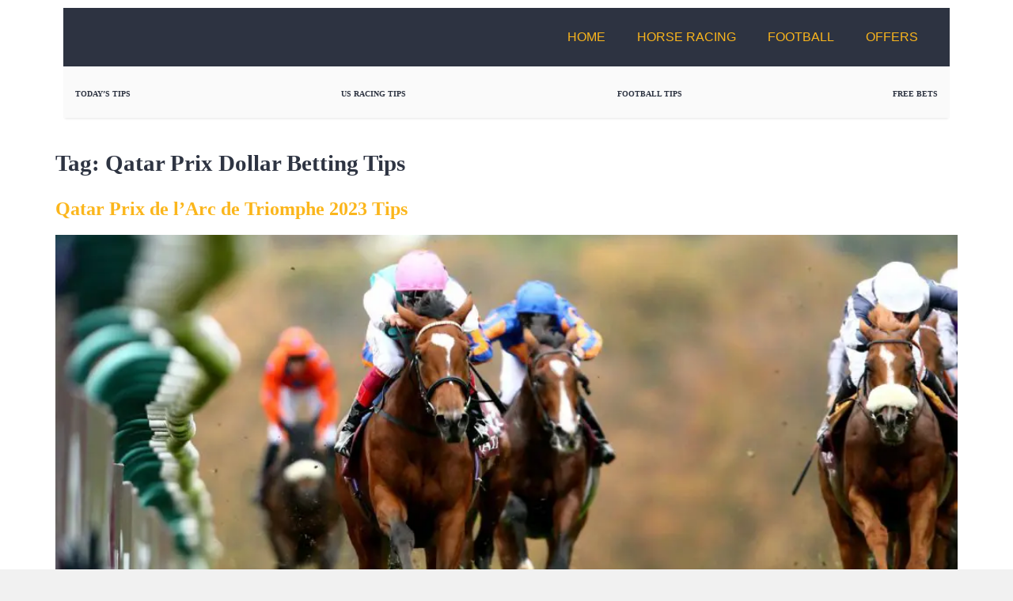

--- FILE ---
content_type: text/html; charset=UTF-8
request_url: https://www.getyourtipsout.co.uk/tag/qatar-prix-dollar-betting-tips/
body_size: 27768
content:
<!doctype html>
<html lang="en-US" prefix="og: https://ogp.me/ns#">
<head>
	<meta charset="UTF-8">
	<meta name="viewport" content="width=device-width, initial-scale=1">
	<link rel="profile" href="https://gmpg.org/xfn/11">
		<style>img:is([sizes="auto" i], [sizes^="auto," i]) { contain-intrinsic-size: 3000px 1500px }</style>
	<meta property="og:type" content="website">
<meta property="og:title" content="Qatar Prix de l&#8217;Arc de Triomphe 2023 Tips">
<meta property="og:site_name" content="GetYourTipsOut">
<meta property="og:description" content="Qatar Prix de l&#039;Arc de Triomphe 2023 TipsPARISLONGCHAMP HOSTS A CRACKING CARD ON FRIDAY! 6 Group races in France on">
<meta property="og:url" content="https://www.getyourtipsout.co.uk/tag/qatar-prix-dollar-betting-tips">
<meta property="og:locale" content="en_US">
<meta property="og:image" content="https://www.getyourtipsout.co.uk/wp-content/uploads/2019/10/Enable-Arc-De-Triomphe.jpg">
<meta property="og:image:height" content="3648">
<meta property="og:image:width" content="5472">
<meta name="twitter:card" content="summary">
<meta name="twitter:url" content="https://www.getyourtipsout.co.uk/tag/qatar-prix-dollar-betting-tips">
<meta name="twitter:title" content="Qatar Prix de l&#8217;Arc de Triomphe 2023 Tips">
<meta name="twitter:description" content="Qatar Prix de l&#039;Arc de Triomphe 2023 TipsPARISLONGCHAMP HOSTS A CRACKING CARD ON FRIDAY! 6 Group races in France on">
<meta name="twitter:image" content="https://www.getyourtipsout.co.uk/wp-content/uploads/2019/10/Enable-Arc-De-Triomphe.jpg">
<meta name="twitter:image:width" content="5472">
<meta name="twitter:image:height" content="3648">
<meta name="twitter:site" content="http://twitter.com">

<!-- Search Engine Optimization by Rank Math - https://rankmath.com/ -->
<title>Qatar Prix Dollar Betting Tips | GetYourTipsOut</title><style id="perfmatters-used-css">@-webkit-keyframes a{to{-webkit-transform:rotate(1turn);transform:rotate(1turn);}}@keyframes a{to{-webkit-transform:rotate(1turn);transform:rotate(1turn);}}@-webkit-keyframes b{0%{background-position:0 0;}to{background-position:30px 0;}}@keyframes b{0%{background-position:0 0;}to{background-position:30px 0;}}html{line-height:1.15;-webkit-text-size-adjust:100%;}*,*::before,*::after{box-sizing:border-box;}body{margin:0;font-family:-apple-system,BlinkMacSystemFont,"Segoe UI",Roboto,"Helvetica Neue",Arial,"Noto Sans",sans-serif,"Apple Color Emoji","Segoe UI Emoji","Segoe UI Symbol","Noto Color Emoji";font-size:1rem;font-weight:400;line-height:1.5;color:#333;background-color:#fff;-webkit-font-smoothing:antialiased;-moz-osx-font-smoothing:grayscale;}h1,h2,h3,h4,h5,h6{margin-block-start:.5rem;margin-block-end:1rem;font-family:inherit;font-weight:500;line-height:1.2;color:inherit;}h1{font-size:2.5rem;}h2{font-size:2rem;}p{margin-block-start:0;margin-block-end:.9rem;}a{background-color:transparent;text-decoration:none;color:#c36;}a:hover,a:active{color:#336;}a:not([href]):not([tabindex]){color:inherit;text-decoration:none;}a:not([href]):not([tabindex]):hover,a:not([href]):not([tabindex]):focus{color:inherit;text-decoration:none;}a:not([href]):not([tabindex]):focus{outline:0;}b,strong{font-weight:bolder;}img{border-style:none;height:auto;max-width:100%;}[hidden]{display:none;}@media print{*,*:before,*:after{background:transparent !important;color:#000 !important;box-shadow:none !important;text-shadow:none !important;}a,a:visited{text-decoration:underline;}a[href]:after{content:" (" attr(href) ")";}a[href^="#"]:after,a[href^="javascript:"]:after{content:"";}tr,img{-moz-column-break-inside:avoid;break-inside:avoid;}p,h2,h3{orphans:3;widows:3;}h2,h3{-moz-column-break-after:avoid;break-after:avoid;}}button,input,optgroup,select,textarea{font-family:inherit;font-size:1rem;line-height:1.5;margin:0;}button,input{overflow:visible;}button,select{text-transform:none;}button,[type=button],[type=reset],[type=submit]{width:auto;-webkit-appearance:button;}button,[type=submit],[type=button]{display:inline-block;font-weight:400;color:#c36;text-align:center;white-space:nowrap;-webkit-user-select:none;-moz-user-select:none;user-select:none;background-color:transparent;border:1px solid #c36;padding:.5rem 1rem;font-size:1rem;border-radius:3px;transition:all .3s;}button:focus:not(:focus-visible),[type=submit]:focus:not(:focus-visible),[type=button]:focus:not(:focus-visible){outline:none;}button:hover,button:focus,[type=submit]:hover,[type=submit]:focus,[type=button]:hover,[type=button]:focus{color:#fff;background-color:#c36;text-decoration:none;}button:not(:disabled),[type=submit]:not(:disabled),[type=button]:not(:disabled){cursor:pointer;}[type=checkbox],[type=radio]{box-sizing:border-box;padding:0;}[type=number]::-webkit-inner-spin-button,[type=number]::-webkit-outer-spin-button{height:auto;}[type=search]{-webkit-appearance:textfield;outline-offset:-2px;}[type=search]::-webkit-search-decoration{-webkit-appearance:none;}::-webkit-file-upload-button{-webkit-appearance:button;font:inherit;}dl,dt,dd,ol,ul,li{margin-block-start:0;margin-block-end:0;border:0;outline:0;font-size:100%;vertical-align:baseline;background:transparent;}.page-content a,.comments-area a{text-decoration:underline;}.screen-reader-text{clip:rect(1px,1px,1px,1px);height:1px;overflow:hidden;position:absolute !important;width:1px;word-wrap:normal !important;}.screen-reader-text:focus{background-color:#eee;clip:auto !important;clip-path:none;color:#333;display:block;font-size:1rem;height:auto;left:5px;line-height:normal;padding:12px 24px;text-decoration:none;top:5px;width:auto;z-index:100000;}.post .entry-title a{text-decoration:none;}.post .wp-post-image{width:100%;max-height:500px;-o-object-fit:cover;object-fit:cover;}@media (max-width: 991px){.post .wp-post-image{max-height:400px;}}@media (max-width: 575px){.post .wp-post-image{max-height:300px;}}.site-header .header-inner,.site-header:not(.dynamic-header),.site-footer .footer-inner,.site-footer:not(.dynamic-footer),body:not([class*=elementor-page-]) .site-main,.page-header .entry-title{margin-inline-start:auto;margin-inline-end:auto;width:100%;}@media (max-width: 575px){.site-header .header-inner,.site-header:not(.dynamic-header),.site-footer .footer-inner,.site-footer:not(.dynamic-footer),body:not([class*=elementor-page-]) .site-main,.page-header .entry-title{padding-inline-start:10px;padding-inline-end:10px;}}@media (min-width: 576px){.site-header .header-inner,.site-header:not(.dynamic-header),.site-footer .footer-inner,.site-footer:not(.dynamic-footer),body:not([class*=elementor-page-]) .site-main,.page-header .entry-title{max-width:500px;}}@media (min-width: 768px){.site-header .header-inner,.site-header:not(.dynamic-header),.site-footer .footer-inner,.site-footer:not(.dynamic-footer),body:not([class*=elementor-page-]) .site-main,.page-header .entry-title{max-width:600px;}}@media (min-width: 992px){.site-header .header-inner,.site-header:not(.dynamic-header),.site-footer .footer-inner,.site-footer:not(.dynamic-footer),body:not([class*=elementor-page-]) .site-main,.page-header .entry-title{max-width:800px;}}@media (min-width: 1200px){.site-header .header-inner,.site-header:not(.dynamic-header),.site-footer .footer-inner,.site-footer:not(.dynamic-footer),body:not([class*=elementor-page-]) .site-main,.page-header .entry-title{max-width:1140px;}}.page-content,.page-header{font-family:"Roboto",sans-serif;line-height:1.2;font-size:16px;}.page-content *{box-sizing:border-box;}.page-header h1,.page-content h2,.page-content h3,.page-content h4,.page-content h5,.page-content h6{font-weight:700;line-height:1.3;margin-top:1em;margin-bottom:.7em;text-transform:none;word-wrap:break-word;overflow-wrap:break-word;hyphens:auto;}.page-header h1{font-size:1.8em;}.page-content h2{font-size:1.5em;}.page-content p,.page-content ul,.page-content ol{margin-bottom:1.2em;font-size:16px;line-height:1.6;word-wrap:break-word;overflow-wrap:break-word;hyphens:auto;}html,body,ul,li,a,img,div,header,nav,button,section,h1,h2,h3,h4,h5,h6,p,span{margin:0;padding:0;box-sizing:border-box;}.header-wrapper{display:flex;justify-content:space-between;align-items:center;background-color:#2d3341;padding:10px 20px;position:relative;z-index:10;}.logo-container{display:flex;align-items:center;}.GYTOlogo{max-height:50px;min-height:30px;width:auto;display:block;}.nav-menu{position:static;background-color:transparent;}.nav-list{list-style:none;display:flex;flex-direction:row;margin:0;padding:0;}.nav-item{position:relative;}.nav-link{display:block;color:#fff;padding:15px 20px;text-decoration:none;text-transform:uppercase;}.nav-link:hover{background-color:#1c2431;}.dropdown-content{display:none;position:absolute;top:100%;left:0;background-color:#2d3341;min-width:200px;z-index:999;list-style:none;}.nav-item:hover .dropdown-content{display:block;}.dropdown-content a{color:#fff;padding:12px 20px;text-decoration:none;display:block;}.dropdown-content a:hover{background-color:#1c2431;}.close-btn{display:none;background:none;border:none;}.menu-button{display:none;cursor:pointer;z-index:20;background:none;border:none;color:#fff;font-size:18px;text-transform:uppercase;padding:15px 20px;}@media screen and (max-width: 768px){.menu-button{display:block;}.nav-menu{display:none;transform:translateX(-100%);transition:transform .2s ease-in-out;}.nav-menu .close-btn{position:absolute;top:15px;right:20px;font-size:30px;color:#fff;cursor:pointer;z-index:25;}.nav-list{flex-direction:column;padding:60px 0 0 0;}.nav-item{width:100%;}.nav-link{width:100%;padding:15px 20px;border-bottom:1px solid #1c2431;}.nav-link:hover{background-color:#1c2431;}.dropdown-content{display:none;position:static;background-color:#1c2431;list-style:none;}.dropdown-content a{padding-left:30px;}}@media screen and (min-width: 769px){.menu-button{display:none;}.nav-menu{display:flex;flex-direction:row;align-items:center;position:static;background-color:transparent;transform:none;transition:none;height:auto;}.nav-menu .close-btn{display:none;}.nav-list{display:flex;flex-direction:row;padding:0;margin:0;}.nav-item{position:relative;width:auto;}.nav-link{width:auto;border-bottom:none;}.dropdown-content{position:absolute;top:100%;min-width:200px;background-color:#2d3341;display:none;list-style:none;}.nav-item:hover .dropdown-content{display:block;}.dropdown-content a{padding-left:12px;}}.sports-betting-tips-icon{width:24px;height:24px;flex:none;order:0;flex-grow:0;display:block;margin-left:auto;margin-right:auto;}html{line-height:1.15;-webkit-text-size-adjust:100%;}*,*::before,*::after{box-sizing:border-box;}body{margin:0;font-family:-apple-system,BlinkMacSystemFont,"Segoe UI",Roboto,"Helvetica Neue",Arial,"Noto Sans",sans-serif,"Apple Color Emoji","Segoe UI Emoji","Segoe UI Symbol","Noto Color Emoji";font-size:1rem;font-weight:400;line-height:1.5;color:#333;background-color:#fff;-webkit-font-smoothing:antialiased;-moz-osx-font-smoothing:grayscale;}h1,h2,h3,h4,h5,h6{margin-block-start:.5rem;margin-block-end:1rem;font-family:inherit;font-weight:500;line-height:1.2;color:inherit;}h1{font-size:2.5rem;}h2{font-size:2rem;}p{margin-block-start:0;margin-block-end:.9rem;}a{background-color:transparent;text-decoration:none;color:#c36;}a:hover,a:active{color:#336;}a:not([href]):not([tabindex]){color:inherit;text-decoration:none;}a:not([href]):not([tabindex]):hover,a:not([href]):not([tabindex]):focus{color:inherit;text-decoration:none;}a:not([href]):not([tabindex]):focus{outline:0;}b,strong{font-weight:bolder;}img{border-style:none;height:auto;max-width:100%;}[hidden]{display:none;}@media print{*,*:before,*:after{background:transparent !important;color:#000 !important;box-shadow:none !important;text-shadow:none !important;}a,a:visited{text-decoration:underline;}a[href]:after{content:" (" attr(href) ")";}a[href^="#"]:after,a[href^="javascript:"]:after{content:"";}tr,img{-moz-column-break-inside:avoid;break-inside:avoid;}p,h2,h3{orphans:3;widows:3;}h2,h3{-moz-column-break-after:avoid;break-after:avoid;}}button,input,optgroup,select,textarea{font-family:inherit;font-size:1rem;line-height:1.5;margin:0;}button,input{overflow:visible;}button,select{text-transform:none;}button,[type=button],[type=reset],[type=submit]{width:auto;-webkit-appearance:button;}button,[type=submit],[type=button]{display:inline-block;font-weight:400;color:#c36;text-align:center;white-space:nowrap;-webkit-user-select:none;-moz-user-select:none;user-select:none;background-color:transparent;border:1px solid #c36;padding:.5rem 1rem;font-size:1rem;border-radius:3px;transition:all .3s;}button:focus:not(:focus-visible),[type=submit]:focus:not(:focus-visible),[type=button]:focus:not(:focus-visible){outline:none;}button:hover,button:focus,[type=submit]:hover,[type=submit]:focus,[type=button]:hover,[type=button]:focus{color:#fff;background-color:#c36;text-decoration:none;}button:not(:disabled),[type=submit]:not(:disabled),[type=button]:not(:disabled){cursor:pointer;}[type=checkbox],[type=radio]{box-sizing:border-box;padding:0;}[type=number]::-webkit-inner-spin-button,[type=number]::-webkit-outer-spin-button{height:auto;}[type=search]{-webkit-appearance:textfield;outline-offset:-2px;}[type=search]::-webkit-search-decoration{-webkit-appearance:none;}::-webkit-file-upload-button{-webkit-appearance:button;font:inherit;}dl,dt,dd,ol,ul,li{margin-block-start:0;margin-block-end:0;border:0;outline:0;font-size:100%;vertical-align:baseline;background:transparent;}.page-content,.page-header{font-family:"Roboto",sans-serif;line-height:1.2;font-size:16px;}.page-content *{box-sizing:border-box;}.page-header h1,.page-content h2,.page-content h3,.page-content h4,.page-content h5,.page-content h6{font-weight:700;line-height:1.3;margin-top:1em;margin-bottom:.7em;text-transform:none;word-wrap:break-word;overflow-wrap:break-word;hyphens:auto;}.page-header h1{font-size:1.8em;}.page-content h2{font-size:1.5em;}.page-content p,.page-content ul,.page-content ol{margin-bottom:1.2em;font-size:16px;line-height:1.6;word-wrap:break-word;overflow-wrap:break-word;hyphens:auto;}html,body,ul,li,a,img,div,header,nav,button,section,h1,h2,h3,h4,h5,h6,p,span{margin:0;padding:0;box-sizing:border-box;}.header-wrapper{display:flex;justify-content:space-between;align-items:center;background-color:#2d3341;padding:10px 20px;position:relative;z-index:10;}.logo-container{display:flex;align-items:center;}.GYTOlogo{max-height:50px;min-height:30px;width:auto;display:block;}.nav-menu{position:static;background-color:transparent;}.nav-list{list-style:none;display:flex;flex-direction:row;margin:0;padding:0;}.nav-item{position:relative;}.nav-link{display:block;color:#fff;padding:15px 20px;text-decoration:none;text-transform:uppercase;}.nav-link:hover{background-color:#1c2431;}.dropdown-content{display:none;position:absolute;top:100%;left:0;background-color:#2d3341;min-width:200px;z-index:999;list-style:none;}.nav-item:hover .dropdown-content{display:block;}.dropdown-content a{color:#fff;padding:12px 20px;text-decoration:none;display:block;}.dropdown-content a:hover{background-color:#1c2431;}.close-btn{display:none;background:none;border:none;}.menu-button{display:none;cursor:pointer;z-index:20;background:none;border:none;color:#fff;font-size:18px;text-transform:uppercase;padding:15px 20px;}@media screen and (max-width: 768px){.menu-button{display:block;}.nav-menu{display:none;transform:translateX(-100%);transition:transform .2s ease-in-out;}.nav-menu .close-btn{position:absolute;top:15px;right:20px;font-size:30px;color:#fff;cursor:pointer;z-index:25;}.nav-list{flex-direction:column;padding:60px 0 0 0;}.nav-item{width:100%;}.nav-link{width:100%;padding:15px 20px;border-bottom:1px solid #1c2431;}.nav-link:hover{background-color:#1c2431;}.dropdown-content{display:none;position:static;background-color:#1c2431;list-style:none;}.dropdown-content a{padding-left:30px;}}@media screen and (min-width: 769px){.menu-button{display:none;}.nav-menu{display:flex;flex-direction:row;align-items:center;position:static;background-color:transparent;transform:none;transition:none;height:auto;}.nav-menu .close-btn{display:none;}.nav-list{display:flex;flex-direction:row;padding:0;margin:0;}.nav-item{position:relative;width:auto;}.nav-link{width:auto;border-bottom:none;}.dropdown-content{position:absolute;top:100%;min-width:200px;background-color:#2d3341;display:none;list-style:none;}.nav-item:hover .dropdown-content{display:block;}.dropdown-content a{padding-left:12px;}}.sports-betting-tips-icon{width:24px;height:24px;flex:none;order:0;flex-grow:0;display:block;margin-left:auto;margin-right:auto;}.elementor-screen-only,.screen-reader-text,.screen-reader-text span,.ui-helper-hidden-accessible{position:absolute;top:-10000em;width:1px;height:1px;margin:-1px;padding:0;overflow:hidden;clip:rect(0,0,0,0);border:0;}.elementor *,.elementor *:before,.elementor *:after{box-sizing:border-box;}.elementor a{box-shadow:none;text-decoration:none;}.elementor img{height:auto;max-width:100%;border:none;border-radius:0;box-shadow:none;}.elementor-element{--flex-direction:initial;--flex-wrap:initial;--justify-content:initial;--align-items:initial;--align-content:initial;--gap:initial;--flex-basis:initial;--flex-grow:initial;--flex-shrink:initial;--order:initial;--align-self:initial;flex-basis:var(--flex-basis);flex-grow:var(--flex-grow);flex-shrink:var(--flex-shrink);order:var(--order);align-self:var(--align-self);}.elementor-element:where(.e-con-full,.elementor-widget){flex-direction:var(--flex-direction);flex-wrap:var(--flex-wrap);justify-content:var(--justify-content);align-items:var(--align-items);align-content:var(--align-content);gap:var(--row-gap) var(--column-gap);}:root{--page-title-display:block;}.elementor-page-title,h1.entry-title{display:var(--page-title-display);}@keyframes eicon-spin{0%{transform:rotate(0deg);}100%{transform:rotate(359deg);}}.elementor-section{position:relative;}.elementor-section .elementor-container{display:flex;margin-right:auto;margin-left:auto;position:relative;}@media (max-width: 1024px){.elementor-section .elementor-container{flex-wrap:wrap;}}.elementor-section.elementor-section-boxed > .elementor-container{max-width:1140px;}.elementor-widget-wrap{position:relative;width:100%;flex-wrap:wrap;align-content:flex-start;}.elementor:not(.elementor-bc-flex-widget) .elementor-widget-wrap{display:flex;}.elementor-widget-wrap > .elementor-element{width:100%;}.elementor-widget{position:relative;}.elementor-widget:not(:last-child){margin-bottom:var(--kit-widget-spacing,20px);}.elementor-column{position:relative;min-height:1px;display:flex;}.elementor-column-gap-default > .elementor-column > .elementor-element-populated{padding:10px;}@media (min-width: 768px){.elementor-column.elementor-col-10,.elementor-column[data-col="10"]{width:10%;}.elementor-column.elementor-col-11,.elementor-column[data-col="11"]{width:11.111%;}.elementor-column.elementor-col-12,.elementor-column[data-col="12"]{width:12.5%;}.elementor-column.elementor-col-14,.elementor-column[data-col="14"]{width:14.285%;}.elementor-column.elementor-col-16,.elementor-column[data-col="16"]{width:16.666%;}.elementor-column.elementor-col-20,.elementor-column[data-col="20"]{width:20%;}.elementor-column.elementor-col-25,.elementor-column[data-col="25"]{width:25%;}.elementor-column.elementor-col-30,.elementor-column[data-col="30"]{width:30%;}.elementor-column.elementor-col-33,.elementor-column[data-col="33"]{width:33.333%;}.elementor-column.elementor-col-40,.elementor-column[data-col="40"]{width:40%;}.elementor-column.elementor-col-50,.elementor-column[data-col="50"]{width:50%;}.elementor-column.elementor-col-60,.elementor-column[data-col="60"]{width:60%;}.elementor-column.elementor-col-66,.elementor-column[data-col="66"]{width:66.666%;}.elementor-column.elementor-col-70,.elementor-column[data-col="70"]{width:70%;}.elementor-column.elementor-col-75,.elementor-column[data-col="75"]{width:75%;}.elementor-column.elementor-col-80,.elementor-column[data-col="80"]{width:80%;}.elementor-column.elementor-col-83,.elementor-column[data-col="83"]{width:83.333%;}.elementor-column.elementor-col-90,.elementor-column[data-col="90"]{width:90%;}.elementor-column.elementor-col-100,.elementor-column[data-col="100"]{width:100%;}}@media (max-width: 767px){.elementor-column{width:100%;}}.elementor-grid{display:grid;grid-column-gap:var(--grid-column-gap);grid-row-gap:var(--grid-row-gap);}.elementor-grid .elementor-grid-item{min-width:0;}.elementor-grid-0 .elementor-grid{display:inline-block;width:100%;word-spacing:var(--grid-column-gap);margin-bottom:calc(-1 * var(--grid-row-gap));}.elementor-grid-0 .elementor-grid .elementor-grid-item{display:inline-block;margin-bottom:var(--grid-row-gap);word-break:break-word;}@media (min-width: 1025px){#elementor-device-mode:after{content:"desktop";}}@media (min-width: -1){#elementor-device-mode:after{content:"widescreen";}}@media (max-width: -1){#elementor-device-mode:after{content:"laptop";}}@media (max-width: -1){#elementor-device-mode:after{content:"tablet_extra";}}@media (max-width: 1024px){#elementor-device-mode:after{content:"tablet";}}@media (max-width: -1){#elementor-device-mode:after{content:"mobile_extra";}}@media (max-width: 767px){#elementor-device-mode:after{content:"mobile";}}@media (prefers-reduced-motion: no-preference){html{scroll-behavior:smooth;}}.elementor-element .elementor-widget-container,.elementor-element:not(:has(.elementor-widget-container)){transition:background .3s,border .3s,border-radius .3s,box-shadow .3s,transform var(--e-transform-transition-duration,400ms);}.elementor-heading-title{padding:0;margin:0;line-height:1;}.elementor-icon{display:inline-block;line-height:1;transition:all .3s;color:#69727d;font-size:50px;text-align:center;}.elementor-icon:hover{color:#69727d;}.elementor-icon i,.elementor-icon svg{width:1em;height:1em;position:relative;display:block;}.elementor-icon i:before,.elementor-icon svg:before{position:absolute;left:50%;transform:translateX(-50%);}.elementor-shape-circle .elementor-icon{border-radius:50%;}.elementor-widget-heading .elementor-heading-title[class*=elementor-size-]>a{color:inherit;font-size:inherit;line-height:inherit;}.elementor-widget-social-icons.elementor-grid-0 .elementor-widget-container,.elementor-widget-social-icons.elementor-grid-0:not(:has(.elementor-widget-container)),.elementor-widget-social-icons.elementor-grid-mobile-0 .elementor-widget-container,.elementor-widget-social-icons.elementor-grid-mobile-0:not(:has(.elementor-widget-container)),.elementor-widget-social-icons.elementor-grid-tablet-0 .elementor-widget-container,.elementor-widget-social-icons.elementor-grid-tablet-0:not(:has(.elementor-widget-container)){font-size:0;line-height:1;}.elementor-widget-social-icons:not(.elementor-grid-0):not(.elementor-grid-tablet-0):not(.elementor-grid-mobile-0) .elementor-grid{display:inline-grid;}.elementor-widget-social-icons .elementor-grid{grid-column-gap:var(--grid-column-gap,5px);grid-row-gap:var(--grid-row-gap,5px);grid-template-columns:var(--grid-template-columns);justify-content:var(--justify-content,center);justify-items:var(--justify-content,center);}.elementor-icon.elementor-social-icon{font-size:var(--icon-size,25px);height:calc(var(--icon-size,25px) + 2 * var(--icon-padding,.5em));line-height:var(--icon-size,25px);width:calc(var(--icon-size,25px) + 2 * var(--icon-padding,.5em));}.elementor-social-icon{--e-social-icon-icon-color:#fff;align-items:center;background-color:#69727d;cursor:pointer;display:inline-flex;justify-content:center;text-align:center;}.elementor-social-icon i{color:var(--e-social-icon-icon-color);}.elementor-social-icon:last-child{margin:0;}.elementor-social-icon:hover{color:#fff;opacity:.9;}.elementor-social-icon-facebook,.elementor-social-icon-facebook-f{background-color:#3b5998;}.elementor-social-icon-instagram{background-color:#262626;}.elementor-social-icon-telegram{background-color:#2ca5e0;}.elementor-social-icon-x-twitter{background-color:#000;}.elementor-social-icon-youtube{background-color:#cd201f;}.elementor-widget-image{text-align:center;}.elementor-widget-image a{display:inline-block;}.elementor-widget-image a img[src$=".svg"]{width:48px;}.elementor-widget-image img{display:inline-block;vertical-align:middle;}@font-face{font-family:"eicons";src:url("https://www.getyourtipsout.co.uk/wp-content/plugins/elementor/assets/lib/eicons/css/../fonts/eicons.eot?5.35.0");src:url("https://www.getyourtipsout.co.uk/wp-content/plugins/elementor/assets/lib/eicons/css/../fonts/eicons.eot?5.35.0#iefix") format("embedded-opentype"),url("https://www.getyourtipsout.co.uk/wp-content/plugins/elementor/assets/lib/eicons/css/../fonts/eicons.woff2?5.35.0") format("woff2"),url("https://www.getyourtipsout.co.uk/wp-content/plugins/elementor/assets/lib/eicons/css/../fonts/eicons.woff?5.35.0") format("woff"),url("https://www.getyourtipsout.co.uk/wp-content/plugins/elementor/assets/lib/eicons/css/../fonts/eicons.ttf?5.35.0") format("truetype"),url("https://www.getyourtipsout.co.uk/wp-content/plugins/elementor/assets/lib/eicons/css/../fonts/eicons.svg?5.35.0#eicon") format("svg");font-weight:normal;font-style:normal;}[class^=eicon],[class*=" eicon-"]{display:inline-block;font-family:eicons;font-size:inherit;font-weight:normal;font-style:normal;font-variant:normal;line-height:1;text-rendering:auto;-webkit-font-smoothing:antialiased;-moz-osx-font-smoothing:grayscale;}@keyframes eicon-spin{0%{transform:rotate(0deg);}100%{transform:rotate(359deg);}}.elementor-location-header:before,.elementor-location-footer:before{content:"";display:table;clear:both;}.elementor-sticky--active{z-index:99;}.e-con.elementor-sticky--active{z-index:var(--z-index,99);}[data-elementor-type=popup]:not(.elementor-edit-area){display:none;}.elementor-popup-modal{display:flex;pointer-events:none;background-color:transparent;-webkit-user-select:auto;-moz-user-select:auto;user-select:auto;}.elementor-popup-modal .dialog-header,.elementor-popup-modal .dialog-buttons-wrapper{display:none;}.elementor-popup-modal .dialog-close-button{display:none;top:20px;margin-top:0;right:20px;opacity:1;z-index:9999;pointer-events:all;}.elementor-popup-modal .dialog-close-button svg{fill:#1f2124;height:1em;width:1em;}.elementor-popup-modal .dialog-widget-content{background-color:#fff;width:initial;overflow:visible;max-width:100%;max-height:100%;border-radius:0;box-shadow:none;pointer-events:all;}.elementor-popup-modal .dialog-message{width:640px;max-width:100vw;max-height:100vh;padding:0;overflow:auto;display:flex;}.elementor-popup-modal .elementor{width:100%;}.fa,.fas,.far,.fal,.fad,.fab{-moz-osx-font-smoothing:grayscale;-webkit-font-smoothing:antialiased;display:inline-block;font-style:normal;font-variant:normal;text-rendering:auto;line-height:1;}@-webkit-keyframes fa-spin{0%{-webkit-transform:rotate(0deg);transform:rotate(0deg);}100%{-webkit-transform:rotate(360deg);transform:rotate(360deg);}}@keyframes fa-spin{0%{-webkit-transform:rotate(0deg);transform:rotate(0deg);}100%{-webkit-transform:rotate(360deg);transform:rotate(360deg);}}.fa-facebook:before{content:"";}.fa-instagram:before{content:"";}.fa-telegram:before{content:"";}.fa-youtube:before{content:"";}@font-face{font-family:"Font Awesome 5 Brands";font-style:normal;font-weight:400;font-display:block;src:url("https://www.getyourtipsout.co.uk/wp-content/plugins/elementor/assets/lib/font-awesome/css/../webfonts/fa-brands-400.eot");src:url("https://www.getyourtipsout.co.uk/wp-content/plugins/elementor/assets/lib/font-awesome/css/../webfonts/fa-brands-400.eot?#iefix") format("embedded-opentype"),url("https://www.getyourtipsout.co.uk/wp-content/plugins/elementor/assets/lib/font-awesome/css/../webfonts/fa-brands-400.woff2") format("woff2"),url("https://www.getyourtipsout.co.uk/wp-content/plugins/elementor/assets/lib/font-awesome/css/../webfonts/fa-brands-400.woff") format("woff"),url("https://www.getyourtipsout.co.uk/wp-content/plugins/elementor/assets/lib/font-awesome/css/../webfonts/fa-brands-400.ttf") format("truetype"),url("https://www.getyourtipsout.co.uk/wp-content/plugins/elementor/assets/lib/font-awesome/css/../webfonts/fa-brands-400.svg#fontawesome") format("svg");}.fab{font-family:"Font Awesome 5 Brands";font-weight:400;}@font-face{font-family:"Font Awesome 5 Free";font-style:normal;font-weight:400;font-display:block;src:url("https://www.getyourtipsout.co.uk/wp-content/plugins/elementor/assets/lib/font-awesome/css/../webfonts/fa-regular-400.eot");src:url("https://www.getyourtipsout.co.uk/wp-content/plugins/elementor/assets/lib/font-awesome/css/../webfonts/fa-regular-400.eot?#iefix") format("embedded-opentype"),url("https://www.getyourtipsout.co.uk/wp-content/plugins/elementor/assets/lib/font-awesome/css/../webfonts/fa-regular-400.woff2") format("woff2"),url("https://www.getyourtipsout.co.uk/wp-content/plugins/elementor/assets/lib/font-awesome/css/../webfonts/fa-regular-400.woff") format("woff"),url("https://www.getyourtipsout.co.uk/wp-content/plugins/elementor/assets/lib/font-awesome/css/../webfonts/fa-regular-400.ttf") format("truetype"),url("https://www.getyourtipsout.co.uk/wp-content/plugins/elementor/assets/lib/font-awesome/css/../webfonts/fa-regular-400.svg#fontawesome") format("svg");}@font-face{font-family:"Font Awesome 5 Free";font-style:normal;font-weight:900;font-display:block;src:url("https://www.getyourtipsout.co.uk/wp-content/plugins/elementor/assets/lib/font-awesome/css/../webfonts/fa-solid-900.eot");src:url("https://www.getyourtipsout.co.uk/wp-content/plugins/elementor/assets/lib/font-awesome/css/../webfonts/fa-solid-900.eot?#iefix") format("embedded-opentype"),url("https://www.getyourtipsout.co.uk/wp-content/plugins/elementor/assets/lib/font-awesome/css/../webfonts/fa-solid-900.woff2") format("woff2"),url("https://www.getyourtipsout.co.uk/wp-content/plugins/elementor/assets/lib/font-awesome/css/../webfonts/fa-solid-900.woff") format("woff"),url("https://www.getyourtipsout.co.uk/wp-content/plugins/elementor/assets/lib/font-awesome/css/../webfonts/fa-solid-900.ttf") format("truetype"),url("https://www.getyourtipsout.co.uk/wp-content/plugins/elementor/assets/lib/font-awesome/css/../webfonts/fa-solid-900.svg#fontawesome") format("svg");}.fa,.fas,.far,.fal,.fad,.fab{-moz-osx-font-smoothing:grayscale;-webkit-font-smoothing:antialiased;display:inline-block;font-style:normal;font-variant:normal;text-rendering:auto;line-height:1;}@-webkit-keyframes fa-spin{0%{-webkit-transform:rotate(0deg);transform:rotate(0deg);}100%{-webkit-transform:rotate(360deg);transform:rotate(360deg);}}@keyframes fa-spin{0%{-webkit-transform:rotate(0deg);transform:rotate(0deg);}100%{-webkit-transform:rotate(360deg);transform:rotate(360deg);}}.fa-facebook:before{content:"";}.fa-instagram:before{content:"";}.fa-telegram:before{content:"";}.fa-x-twitter:before{content:"";}.fa-youtube:before{content:"";}@font-face{font-family:"Font Awesome 5 Brands";font-style:normal;font-weight:400;font-display:block;src:url("https://www.getyourtipsout.co.uk/wp-content/plugins/elementor/assets/lib/font-awesome/css/../webfonts/fa-brands-400.eot");src:url("https://www.getyourtipsout.co.uk/wp-content/plugins/elementor/assets/lib/font-awesome/css/../webfonts/fa-brands-400.eot?#iefix") format("embedded-opentype"),url("https://www.getyourtipsout.co.uk/wp-content/plugins/elementor/assets/lib/font-awesome/css/../webfonts/fa-brands-400.woff2") format("woff2"),url("https://www.getyourtipsout.co.uk/wp-content/plugins/elementor/assets/lib/font-awesome/css/../webfonts/fa-brands-400.woff") format("woff"),url("https://www.getyourtipsout.co.uk/wp-content/plugins/elementor/assets/lib/font-awesome/css/../webfonts/fa-brands-400.ttf") format("truetype"),url("https://www.getyourtipsout.co.uk/wp-content/plugins/elementor/assets/lib/font-awesome/css/../webfonts/fa-brands-400.svg#fontawesome") format("svg");}.fab{font-family:"Font Awesome 5 Brands";font-weight:400;}</style>
<meta name="robots" content="follow, index, max-snippet:-1, max-video-preview:-1, max-image-preview:large"/>
<link rel="canonical" href="https://www.getyourtipsout.co.uk/tag/qatar-prix-dollar-betting-tips/" />
<meta property="og:locale" content="en_US" />
<meta property="og:type" content="article" />
<meta property="og:title" content="Qatar Prix Dollar Betting Tips | GetYourTipsOut" />
<meta property="og:url" content="https://www.getyourtipsout.co.uk/tag/qatar-prix-dollar-betting-tips/" />
<meta property="og:site_name" content="GetYourTipsOut" />
<meta property="og:image" content="https://www.getyourtipsout.co.uk/wp-content/uploads/2019/08/Getyourtipsout-URL-Logo.jpg" />
<meta property="og:image:secure_url" content="https://www.getyourtipsout.co.uk/wp-content/uploads/2019/08/Getyourtipsout-URL-Logo.jpg" />
<meta property="og:image:width" content="512" />
<meta property="og:image:height" content="512" />
<meta property="og:image:alt" content="getyourtipsout logo" />
<meta property="og:image:type" content="image/jpeg" />
<meta name="twitter:card" content="summary_large_image" />
<meta name="twitter:title" content="Qatar Prix Dollar Betting Tips | GetYourTipsOut" />
<meta name="twitter:image" content="https://www.getyourtipsout.co.uk/wp-content/uploads/2019/08/Getyourtipsout-URL-Logo.jpg" />
<meta name="twitter:label1" content="Posts" />
<meta name="twitter:data1" content="1" />
<script type="application/ld+json" class="rank-math-schema">{"@context":"https://schema.org","@graph":[{"@type":"Person","@id":"https://www.getyourtipsout.co.uk/#person","name":"GetYourTipsOut","image":{"@type":"ImageObject","@id":"https://www.getyourtipsout.co.uk/#logo","url":"https://www.getyourtipsout.co.uk/wp-content/uploads/2019/08/cropped-Getyourtipsout-URL-Logo.jpg","contentUrl":"https://www.getyourtipsout.co.uk/wp-content/uploads/2019/08/cropped-Getyourtipsout-URL-Logo.jpg","caption":"GetYourTipsOut","inLanguage":"en-US","width":"512","height":"512"}},{"@type":"WebSite","@id":"https://www.getyourtipsout.co.uk/#website","url":"https://www.getyourtipsout.co.uk","name":"GetYourTipsOut","alternateName":"GYTO","publisher":{"@id":"https://www.getyourtipsout.co.uk/#person"},"inLanguage":"en-US"},{"@type":"BreadcrumbList","@id":"https://www.getyourtipsout.co.uk/tag/qatar-prix-dollar-betting-tips/#breadcrumb","itemListElement":[{"@type":"ListItem","position":"1","item":{"@id":"https://www.getyourtipsout.co.uk","name":"Home"}},{"@type":"ListItem","position":"2","item":{"@id":"https://www.getyourtipsout.co.uk/tag/qatar-prix-dollar-betting-tips/","name":"Qatar Prix Dollar Betting Tips"}}]},{"@type":"CollectionPage","@id":"https://www.getyourtipsout.co.uk/tag/qatar-prix-dollar-betting-tips/#webpage","url":"https://www.getyourtipsout.co.uk/tag/qatar-prix-dollar-betting-tips/","name":"Qatar Prix Dollar Betting Tips | GetYourTipsOut","isPartOf":{"@id":"https://www.getyourtipsout.co.uk/#website"},"inLanguage":"en-US","breadcrumb":{"@id":"https://www.getyourtipsout.co.uk/tag/qatar-prix-dollar-betting-tips/#breadcrumb"}}]}</script>
<!-- /Rank Math WordPress SEO plugin -->

<link rel='dns-prefetch' href='//stats.wp.com' />
<link rel="alternate" type="application/rss+xml" title="GetYourTipsOut &raquo; Feed" href="https://www.getyourtipsout.co.uk/feed/" />
<link rel="alternate" type="application/rss+xml" title="GetYourTipsOut &raquo; Comments Feed" href="https://www.getyourtipsout.co.uk/comments/feed/" />
<link rel="alternate" type="application/rss+xml" title="GetYourTipsOut &raquo; Qatar Prix Dollar Betting Tips Tag Feed" href="https://www.getyourtipsout.co.uk/tag/qatar-prix-dollar-betting-tips/feed/" />
		<!-- This site uses the Google Analytics by MonsterInsights plugin v9.11.1 - Using Analytics tracking - https://www.monsterinsights.com/ -->
							<script src="//www.googletagmanager.com/gtag/js?id=G-FZLWHVM9BQ"  data-cfasync="false" data-wpfc-render="false" async></script>
			<script data-cfasync="false" data-wpfc-render="false">
				var mi_version = '9.11.1';
				var mi_track_user = true;
				var mi_no_track_reason = '';
								var MonsterInsightsDefaultLocations = {"page_location":"https:\/\/www.getyourtipsout.co.uk\/tag\/qatar-prix-dollar-betting-tips\/"};
								if ( typeof MonsterInsightsPrivacyGuardFilter === 'function' ) {
					var MonsterInsightsLocations = (typeof MonsterInsightsExcludeQuery === 'object') ? MonsterInsightsPrivacyGuardFilter( MonsterInsightsExcludeQuery ) : MonsterInsightsPrivacyGuardFilter( MonsterInsightsDefaultLocations );
				} else {
					var MonsterInsightsLocations = (typeof MonsterInsightsExcludeQuery === 'object') ? MonsterInsightsExcludeQuery : MonsterInsightsDefaultLocations;
				}

								var disableStrs = [
										'ga-disable-G-FZLWHVM9BQ',
									];

				/* Function to detect opted out users */
				function __gtagTrackerIsOptedOut() {
					for (var index = 0; index < disableStrs.length; index++) {
						if (document.cookie.indexOf(disableStrs[index] + '=true') > -1) {
							return true;
						}
					}

					return false;
				}

				/* Disable tracking if the opt-out cookie exists. */
				if (__gtagTrackerIsOptedOut()) {
					for (var index = 0; index < disableStrs.length; index++) {
						window[disableStrs[index]] = true;
					}
				}

				/* Opt-out function */
				function __gtagTrackerOptout() {
					for (var index = 0; index < disableStrs.length; index++) {
						document.cookie = disableStrs[index] + '=true; expires=Thu, 31 Dec 2099 23:59:59 UTC; path=/';
						window[disableStrs[index]] = true;
					}
				}

				if ('undefined' === typeof gaOptout) {
					function gaOptout() {
						__gtagTrackerOptout();
					}
				}
								window.dataLayer = window.dataLayer || [];

				window.MonsterInsightsDualTracker = {
					helpers: {},
					trackers: {},
				};
				if (mi_track_user) {
					function __gtagDataLayer() {
						dataLayer.push(arguments);
					}

					function __gtagTracker(type, name, parameters) {
						if (!parameters) {
							parameters = {};
						}

						if (parameters.send_to) {
							__gtagDataLayer.apply(null, arguments);
							return;
						}

						if (type === 'event') {
														parameters.send_to = monsterinsights_frontend.v4_id;
							var hookName = name;
							if (typeof parameters['event_category'] !== 'undefined') {
								hookName = parameters['event_category'] + ':' + name;
							}

							if (typeof MonsterInsightsDualTracker.trackers[hookName] !== 'undefined') {
								MonsterInsightsDualTracker.trackers[hookName](parameters);
							} else {
								__gtagDataLayer('event', name, parameters);
							}
							
						} else {
							__gtagDataLayer.apply(null, arguments);
						}
					}

					__gtagTracker('js', new Date());
					__gtagTracker('set', {
						'developer_id.dZGIzZG': true,
											});
					if ( MonsterInsightsLocations.page_location ) {
						__gtagTracker('set', MonsterInsightsLocations);
					}
										__gtagTracker('config', 'G-FZLWHVM9BQ', {"forceSSL":"true","link_attribution":"true"} );
										window.gtag = __gtagTracker;										(function () {
						/* https://developers.google.com/analytics/devguides/collection/analyticsjs/ */
						/* ga and __gaTracker compatibility shim. */
						var noopfn = function () {
							return null;
						};
						var newtracker = function () {
							return new Tracker();
						};
						var Tracker = function () {
							return null;
						};
						var p = Tracker.prototype;
						p.get = noopfn;
						p.set = noopfn;
						p.send = function () {
							var args = Array.prototype.slice.call(arguments);
							args.unshift('send');
							__gaTracker.apply(null, args);
						};
						var __gaTracker = function () {
							var len = arguments.length;
							if (len === 0) {
								return;
							}
							var f = arguments[len - 1];
							if (typeof f !== 'object' || f === null || typeof f.hitCallback !== 'function') {
								if ('send' === arguments[0]) {
									var hitConverted, hitObject = false, action;
									if ('event' === arguments[1]) {
										if ('undefined' !== typeof arguments[3]) {
											hitObject = {
												'eventAction': arguments[3],
												'eventCategory': arguments[2],
												'eventLabel': arguments[4],
												'value': arguments[5] ? arguments[5] : 1,
											}
										}
									}
									if ('pageview' === arguments[1]) {
										if ('undefined' !== typeof arguments[2]) {
											hitObject = {
												'eventAction': 'page_view',
												'page_path': arguments[2],
											}
										}
									}
									if (typeof arguments[2] === 'object') {
										hitObject = arguments[2];
									}
									if (typeof arguments[5] === 'object') {
										Object.assign(hitObject, arguments[5]);
									}
									if ('undefined' !== typeof arguments[1].hitType) {
										hitObject = arguments[1];
										if ('pageview' === hitObject.hitType) {
											hitObject.eventAction = 'page_view';
										}
									}
									if (hitObject) {
										action = 'timing' === arguments[1].hitType ? 'timing_complete' : hitObject.eventAction;
										hitConverted = mapArgs(hitObject);
										__gtagTracker('event', action, hitConverted);
									}
								}
								return;
							}

							function mapArgs(args) {
								var arg, hit = {};
								var gaMap = {
									'eventCategory': 'event_category',
									'eventAction': 'event_action',
									'eventLabel': 'event_label',
									'eventValue': 'event_value',
									'nonInteraction': 'non_interaction',
									'timingCategory': 'event_category',
									'timingVar': 'name',
									'timingValue': 'value',
									'timingLabel': 'event_label',
									'page': 'page_path',
									'location': 'page_location',
									'title': 'page_title',
									'referrer' : 'page_referrer',
								};
								for (arg in args) {
																		if (!(!args.hasOwnProperty(arg) || !gaMap.hasOwnProperty(arg))) {
										hit[gaMap[arg]] = args[arg];
									} else {
										hit[arg] = args[arg];
									}
								}
								return hit;
							}

							try {
								f.hitCallback();
							} catch (ex) {
							}
						};
						__gaTracker.create = newtracker;
						__gaTracker.getByName = newtracker;
						__gaTracker.getAll = function () {
							return [];
						};
						__gaTracker.remove = noopfn;
						__gaTracker.loaded = true;
						window['__gaTracker'] = __gaTracker;
					})();
									} else {
										console.log("");
					(function () {
						function __gtagTracker() {
							return null;
						}

						window['__gtagTracker'] = __gtagTracker;
						window['gtag'] = __gtagTracker;
					})();
									}
			</script>
							<!-- / Google Analytics by MonsterInsights -->
		<!-- www.getyourtipsout.co.uk is managing ads with Advanced Ads 2.0.16 – https://wpadvancedads.com/ --><script id="getyo-ready">
			/**
 * Wait for the page to be ready before firing JS.
 *
 * @param {function} callback - A callable function to be executed.
 * @param {string} [requestedState=complete] - document.readyState to wait for. Defaults to 'complete', can be 'interactive'.
 */
window.advanced_ads_ready = function ( callback, requestedState ) {
	requestedState = requestedState || 'complete';
	var checkState = function ( state ) {
		return requestedState === 'interactive' ? state !== 'loading' : state === 'complete';
	};

	// If we have reached the correct state, fire the callback.
	if ( checkState( document.readyState ) ) {
		callback();
		return;
	}
	// We are not yet in the correct state, attach an event handler, only fire once if the requested state is 'interactive'.
	document.addEventListener( 'readystatechange', function ( event ) {
		if ( checkState( event.target.readyState ) ) {
			callback();
		}
	}, {once: requestedState === 'interactive'} );
};

window.advanced_ads_ready_queue = window.advanced_ads_ready_queue || [];
		</script>
		<link rel="stylesheet" id="az-lists-block-css-css" media="all" data-pmdelayedstyle="https://www.getyourtipsout.co.uk/wp-content/plugins/az-lists/build/style-index.css?ver=3.0.0"></link>
<style id='tablesnap-tables-style-inline-css'>
.wp-block-tablesnap-tables{border:1px solid var(--wp--preset--color--dark-05);margin:0 auto var(--wp--style--block-gap);max-width:100%;overflow-x:auto;width:-moz-fit-content;width:fit-content}.wp-block-tablesnap-tables table{border-collapse:collapse;border-radius:.25em;margin:0!important;max-width:100%;width:100%}.wp-block-tablesnap-tables thead th{background-color:var(--wp--preset--color--contrast);color:var(--wp--preset--color--primary);font-weight:var(--wp--custom--font-weight--bold)}.wp-block-tablesnap-tables[style] thead th{background-color:var(--tablesnap-head-background-color,initial)!important;color:var(--tablesnap-head-color,initial)!important}.wp-block-tablesnap-tables[style] tbody td{background-color:var(--tablesnap-body-background-color,initial)!important;color:var(--tablesnap-body-color,initial)!important}.wp-block-tablesnap-tables[style] tbody td,.wp-block-tablesnap-tables[style] thead th{border-color:var(--tablesnap-border-color,initial)!important}

</style>
<link rel="stylesheet" id="mediaelement-css" media="all" data-pmdelayedstyle="https://www.getyourtipsout.co.uk/wp-includes/js/mediaelement/mediaelementplayer-legacy.min.css?ver=4.2.17"></link>
<link rel="stylesheet" id="wp-mediaelement-css" media="all" data-pmdelayedstyle="https://www.getyourtipsout.co.uk/wp-content/cache/perfmatters/www.getyourtipsout.co.uk/minify/d4252f4e714f.wp-mediaelement.min.css?ver=6.8.3"></link>
<style id='jetpack-sharing-buttons-style-inline-css'>
.jetpack-sharing-buttons__services-list{display:flex;flex-direction:row;flex-wrap:wrap;gap:0;list-style-type:none;margin:5px;padding:0}.jetpack-sharing-buttons__services-list.has-small-icon-size{font-size:12px}.jetpack-sharing-buttons__services-list.has-normal-icon-size{font-size:16px}.jetpack-sharing-buttons__services-list.has-large-icon-size{font-size:24px}.jetpack-sharing-buttons__services-list.has-huge-icon-size{font-size:36px}@media print{.jetpack-sharing-buttons__services-list{display:none!important}}.editor-styles-wrapper .wp-block-jetpack-sharing-buttons{gap:0;padding-inline-start:0}ul.jetpack-sharing-buttons__services-list.has-background{padding:1.25em 2.375em}
</style>
<style id='global-styles-inline-css'>
:root{--wp--preset--aspect-ratio--square: 1;--wp--preset--aspect-ratio--4-3: 4/3;--wp--preset--aspect-ratio--3-4: 3/4;--wp--preset--aspect-ratio--3-2: 3/2;--wp--preset--aspect-ratio--2-3: 2/3;--wp--preset--aspect-ratio--16-9: 16/9;--wp--preset--aspect-ratio--9-16: 9/16;--wp--preset--color--black: #000000;--wp--preset--color--cyan-bluish-gray: #abb8c3;--wp--preset--color--white: #ffffff;--wp--preset--color--pale-pink: #f78da7;--wp--preset--color--vivid-red: #cf2e2e;--wp--preset--color--luminous-vivid-orange: #ff6900;--wp--preset--color--luminous-vivid-amber: #fcb900;--wp--preset--color--light-green-cyan: #7bdcb5;--wp--preset--color--vivid-green-cyan: #00d084;--wp--preset--color--pale-cyan-blue: #8ed1fc;--wp--preset--color--vivid-cyan-blue: #0693e3;--wp--preset--color--vivid-purple: #9b51e0;--wp--preset--color--primary: hsl(39,100%,50%);--wp--preset--color--primary-alt: hsl(39,100%,53%);--wp--preset--color--primary-muted: hsl(39,100%,95%);--wp--preset--color--base: hsl(0,0%,98%);--wp--preset--color--contrast: hsl(222,18%,22%);--wp--preset--color--contrast-alt: hsl(222,18%,18%);--wp--preset--color--dark-01: hsla(24,10%,0%,0.01);--wp--preset--color--dark-05: hsla(24,10%,0%,0.05);--wp--preset--color--dark-10: hsla(24,10%,0%,0.1);--wp--preset--color--dark-20: hsla(24,10%,0%,0.2);--wp--preset--color--dark-50: hsla(24,10%,0%,0.5);--wp--preset--color--dark-75: hsla(24,10%,0%,0.75);--wp--preset--color--light-01: hsla(49,80%,100%,0.01);--wp--preset--color--light-05: hsla(49,80%,100%,0.05);--wp--preset--color--light-10: hsla(49,80%,100%,0.1);--wp--preset--color--light-20: hsla(49,80%,100%,0.2);--wp--preset--color--light-50: hsla(49,80%,100%,0.5);--wp--preset--color--light-75: hsla(49,80%,100%,0.75);--wp--preset--color--current: currentColor;--wp--preset--color--inherit: inherit;--wp--preset--color--transparent: transparent;--wp--preset--gradient--vivid-cyan-blue-to-vivid-purple: linear-gradient(135deg,rgba(6,147,227,1) 0%,rgb(155,81,224) 100%);--wp--preset--gradient--light-green-cyan-to-vivid-green-cyan: linear-gradient(135deg,rgb(122,220,180) 0%,rgb(0,208,130) 100%);--wp--preset--gradient--luminous-vivid-amber-to-luminous-vivid-orange: linear-gradient(135deg,rgba(252,185,0,1) 0%,rgba(255,105,0,1) 100%);--wp--preset--gradient--luminous-vivid-orange-to-vivid-red: linear-gradient(135deg,rgba(255,105,0,1) 0%,rgb(207,46,46) 100%);--wp--preset--gradient--very-light-gray-to-cyan-bluish-gray: linear-gradient(135deg,rgb(238,238,238) 0%,rgb(169,184,195) 100%);--wp--preset--gradient--cool-to-warm-spectrum: linear-gradient(135deg,rgb(74,234,220) 0%,rgb(151,120,209) 20%,rgb(207,42,186) 40%,rgb(238,44,130) 60%,rgb(251,105,98) 80%,rgb(254,248,76) 100%);--wp--preset--gradient--blush-light-purple: linear-gradient(135deg,rgb(255,206,236) 0%,rgb(152,150,240) 100%);--wp--preset--gradient--blush-bordeaux: linear-gradient(135deg,rgb(254,205,165) 0%,rgb(254,45,45) 50%,rgb(107,0,62) 100%);--wp--preset--gradient--luminous-dusk: linear-gradient(135deg,rgb(255,203,112) 0%,rgb(199,81,192) 50%,rgb(65,88,208) 100%);--wp--preset--gradient--pale-ocean: linear-gradient(135deg,rgb(255,245,203) 0%,rgb(182,227,212) 50%,rgb(51,167,181) 100%);--wp--preset--gradient--electric-grass: linear-gradient(135deg,rgb(202,248,128) 0%,rgb(113,206,126) 100%);--wp--preset--gradient--midnight: linear-gradient(135deg,rgb(2,3,129) 0%,rgb(40,116,252) 100%);--wp--preset--gradient--contrast-to-alt: linear-gradient(to bottom, var(--wp--preset--contrast) 50%, ar(--wp--preset--contrast-alt) 100% );--wp--preset--gradient--stripes: repeating-linear-gradient(-72deg, var(--wp--preset--color--contrast), var(--wp--preset--color--contrast) 48px, #394050 48px, #394050 96px);--wp--preset--font-size--small: 13px;--wp--preset--font-size--medium: clamp(14px, 0.875rem + ((1vw - 3.2px) * 0.625), 20px);--wp--preset--font-size--large: clamp(22.041px, 1.378rem + ((1vw - 3.2px) * 1.454), 36px);--wp--preset--font-size--x-large: clamp(25.014px, 1.563rem + ((1vw - 3.2px) * 1.769), 42px);--wp--preset--font-size--xx-small: 0.65rem;--wp--preset--font-size--x-small: 0.75rem;--wp--preset--font-size--normal: 1rem;--wp--preset--font-size--xx-large: 1.875rem;--wp--preset--font-size--xxx-large: 2.25rem;--wp--preset--font-size--huge: 3rem;--wp--preset--spacing--20: 0.44rem;--wp--preset--spacing--30: 0.67rem;--wp--preset--spacing--40: 1rem;--wp--preset--spacing--50: 1.5rem;--wp--preset--spacing--60: 2.25rem;--wp--preset--spacing--70: 3.38rem;--wp--preset--spacing--80: 5.06rem;--wp--preset--spacing--xxx-small: 0.25rem;--wp--preset--spacing--xx-small: 0.5rem;--wp--preset--spacing--x-small: 0.75rem;--wp--preset--spacing--small: 1rem;--wp--preset--spacing--normal: 1.5rem;--wp--preset--spacing--medium: 2rem;--wp--preset--spacing--large: 3rem;--wp--preset--spacing--x-large: 4rem;--wp--preset--spacing--super: 5rem;--wp--preset--shadow--natural: 6px 6px 9px rgba(0, 0, 0, 0.2);--wp--preset--shadow--deep: 12px 12px 50px rgba(0, 0, 0, 0.4);--wp--preset--shadow--sharp: 6px 6px 0px rgba(0, 0, 0, 0.2);--wp--preset--shadow--outlined: 6px 6px 0px -3px rgba(255, 255, 255, 1), 6px 6px rgba(0, 0, 0, 1);--wp--preset--shadow--crisp: 6px 6px 0px rgba(0, 0, 0, 1);--wp--custom--font-weight--black: 900;--wp--custom--font-weight--extra-bold: 800;--wp--custom--font-weight--bold: 700;--wp--custom--font-weight--semi-bold: 600;--wp--custom--font-weight--medium: 500;--wp--custom--font-weight--regular: 400;--wp--custom--font-weight--light: 300;--wp--custom--font-weight--extra-light: 200;--wp--custom--font-weight--thin: 100;--wp--custom--line-height--none: 1;--wp--custom--line-height--tight: 1.25;--wp--custom--line-height--snug: 1.375;--wp--custom--line-height--normal: 1.5;--wp--custom--line-height--relaxed: 1.625;--wp--custom--line-height--loose: 2;}:root { --wp--style--global--content-size: 640px;--wp--style--global--wide-size: 1280px; }:where(body) { margin: 0; }.wp-site-blocks { padding-top: var(--wp--style--root--padding-top); padding-bottom: var(--wp--style--root--padding-bottom); }.has-global-padding { padding-right: var(--wp--style--root--padding-right); padding-left: var(--wp--style--root--padding-left); }.has-global-padding > .alignfull { margin-right: calc(var(--wp--style--root--padding-right) * -1); margin-left: calc(var(--wp--style--root--padding-left) * -1); }.has-global-padding :where(:not(.alignfull.is-layout-flow) > .has-global-padding:not(.wp-block-block, .alignfull)) { padding-right: 0; padding-left: 0; }.has-global-padding :where(:not(.alignfull.is-layout-flow) > .has-global-padding:not(.wp-block-block, .alignfull)) > .alignfull { margin-left: 0; margin-right: 0; }.wp-site-blocks > .alignleft { float: left; margin-right: 2em; }.wp-site-blocks > .alignright { float: right; margin-left: 2em; }.wp-site-blocks > .aligncenter { justify-content: center; margin-left: auto; margin-right: auto; }:where(.wp-site-blocks) > * { margin-block-start: var(--wp--preset--spacing--normal); margin-block-end: 0; }:where(.wp-site-blocks) > :first-child { margin-block-start: 0; }:where(.wp-site-blocks) > :last-child { margin-block-end: 0; }:root { --wp--style--block-gap: var(--wp--preset--spacing--normal); }:root :where(.is-layout-flow) > :first-child{margin-block-start: 0;}:root :where(.is-layout-flow) > :last-child{margin-block-end: 0;}:root :where(.is-layout-flow) > *{margin-block-start: var(--wp--preset--spacing--normal);margin-block-end: 0;}:root :where(.is-layout-constrained) > :first-child{margin-block-start: 0;}:root :where(.is-layout-constrained) > :last-child{margin-block-end: 0;}:root :where(.is-layout-constrained) > *{margin-block-start: var(--wp--preset--spacing--normal);margin-block-end: 0;}:root :where(.is-layout-flex){gap: var(--wp--preset--spacing--normal);}:root :where(.is-layout-grid){gap: var(--wp--preset--spacing--normal);}.is-layout-flow > .alignleft{float: left;margin-inline-start: 0;margin-inline-end: 2em;}.is-layout-flow > .alignright{float: right;margin-inline-start: 2em;margin-inline-end: 0;}.is-layout-flow > .aligncenter{margin-left: auto !important;margin-right: auto !important;}.is-layout-constrained > .alignleft{float: left;margin-inline-start: 0;margin-inline-end: 2em;}.is-layout-constrained > .alignright{float: right;margin-inline-start: 2em;margin-inline-end: 0;}.is-layout-constrained > .aligncenter{margin-left: auto !important;margin-right: auto !important;}.is-layout-constrained > :where(:not(.alignleft):not(.alignright):not(.alignfull)){max-width: var(--wp--style--global--content-size);margin-left: auto !important;margin-right: auto !important;}.is-layout-constrained > .alignwide{max-width: var(--wp--style--global--wide-size);}body .is-layout-flex{display: flex;}.is-layout-flex{flex-wrap: wrap;align-items: center;}.is-layout-flex > :is(*, div){margin: 0;}body .is-layout-grid{display: grid;}.is-layout-grid > :is(*, div){margin: 0;}body{background-color: var(--wp--preset--color--base);color: var(--wp--preset--color--contrast);--wp--style--root--padding-top: 0;--wp--style--root--padding-right: var(--wp--preset--spacing--small);--wp--style--root--padding-bottom: 0;--wp--style--root--padding-left: var(--wp--preset--spacing--small);}a:where(:not(.wp-element-button)){color: var(--wp--preset--color--contrast);text-decoration: underline;}h1, h2, h3, h4, h5, h6{font-family: var(--wp--preset--font-family--primary);font-weight: var(--wp--custom--font-weight--extra-bold);margin-top: var(--wp--preset--spacing--normal);margin-bottom: var(--wp--preset--spacing--xx-small);}h1{font-size: var(--wp--preset--font-size--xx-large);margin-top: var(--wp--preset--spacing--normal);}h2{font-size: var(--wp--preset--font-size--x-large);}h3{font-size: var(--wp--preset--font-size--large);}h4{font-size: var(--wp--preset--font-size--medium);}h5{font-size: var(--wp--preset--font-size--normal);}h6{font-size: var(--wp--preset--font-size--small);}:root :where(.wp-element-button, .wp-block-button__link){background-color: var(--wp--preset--color--primary);border-radius: 0.375em;border-width: 0;color: var(--wp--preset--color--contrast);font-family: inherit;font-size: var(--wp--preset--font-size--small);font-weight: var(--wp--custom--font-weight--bold);line-height: 1.25rem;padding-top: 0.75rem;padding-right: 1.25rem;padding-bottom: 0.75rem;padding-left: 1.25rem;text-decoration: none;}:root :where(.wp-element-button:hover, .wp-block-button__link:hover){background-color: var(--wp--preset--color--primary-alt);color: var(--wp--preset--color--contrast);}.has-black-color{color: var(--wp--preset--color--black) !important;}.has-cyan-bluish-gray-color{color: var(--wp--preset--color--cyan-bluish-gray) !important;}.has-white-color{color: var(--wp--preset--color--white) !important;}.has-pale-pink-color{color: var(--wp--preset--color--pale-pink) !important;}.has-vivid-red-color{color: var(--wp--preset--color--vivid-red) !important;}.has-luminous-vivid-orange-color{color: var(--wp--preset--color--luminous-vivid-orange) !important;}.has-luminous-vivid-amber-color{color: var(--wp--preset--color--luminous-vivid-amber) !important;}.has-light-green-cyan-color{color: var(--wp--preset--color--light-green-cyan) !important;}.has-vivid-green-cyan-color{color: var(--wp--preset--color--vivid-green-cyan) !important;}.has-pale-cyan-blue-color{color: var(--wp--preset--color--pale-cyan-blue) !important;}.has-vivid-cyan-blue-color{color: var(--wp--preset--color--vivid-cyan-blue) !important;}.has-vivid-purple-color{color: var(--wp--preset--color--vivid-purple) !important;}.has-primary-color{color: var(--wp--preset--color--primary) !important;}.has-primary-alt-color{color: var(--wp--preset--color--primary-alt) !important;}.has-primary-muted-color{color: var(--wp--preset--color--primary-muted) !important;}.has-base-color{color: var(--wp--preset--color--base) !important;}.has-contrast-color{color: var(--wp--preset--color--contrast) !important;}.has-contrast-alt-color{color: var(--wp--preset--color--contrast-alt) !important;}.has-dark-01-color{color: var(--wp--preset--color--dark-01) !important;}.has-dark-05-color{color: var(--wp--preset--color--dark-05) !important;}.has-dark-10-color{color: var(--wp--preset--color--dark-10) !important;}.has-dark-20-color{color: var(--wp--preset--color--dark-20) !important;}.has-dark-50-color{color: var(--wp--preset--color--dark-50) !important;}.has-dark-75-color{color: var(--wp--preset--color--dark-75) !important;}.has-light-01-color{color: var(--wp--preset--color--light-01) !important;}.has-light-05-color{color: var(--wp--preset--color--light-05) !important;}.has-light-10-color{color: var(--wp--preset--color--light-10) !important;}.has-light-20-color{color: var(--wp--preset--color--light-20) !important;}.has-light-50-color{color: var(--wp--preset--color--light-50) !important;}.has-light-75-color{color: var(--wp--preset--color--light-75) !important;}.has-current-color{color: var(--wp--preset--color--current) !important;}.has-inherit-color{color: var(--wp--preset--color--inherit) !important;}.has-transparent-color{color: var(--wp--preset--color--transparent) !important;}.has-black-background-color{background-color: var(--wp--preset--color--black) !important;}.has-cyan-bluish-gray-background-color{background-color: var(--wp--preset--color--cyan-bluish-gray) !important;}.has-white-background-color{background-color: var(--wp--preset--color--white) !important;}.has-pale-pink-background-color{background-color: var(--wp--preset--color--pale-pink) !important;}.has-vivid-red-background-color{background-color: var(--wp--preset--color--vivid-red) !important;}.has-luminous-vivid-orange-background-color{background-color: var(--wp--preset--color--luminous-vivid-orange) !important;}.has-luminous-vivid-amber-background-color{background-color: var(--wp--preset--color--luminous-vivid-amber) !important;}.has-light-green-cyan-background-color{background-color: var(--wp--preset--color--light-green-cyan) !important;}.has-vivid-green-cyan-background-color{background-color: var(--wp--preset--color--vivid-green-cyan) !important;}.has-pale-cyan-blue-background-color{background-color: var(--wp--preset--color--pale-cyan-blue) !important;}.has-vivid-cyan-blue-background-color{background-color: var(--wp--preset--color--vivid-cyan-blue) !important;}.has-vivid-purple-background-color{background-color: var(--wp--preset--color--vivid-purple) !important;}.has-primary-background-color{background-color: var(--wp--preset--color--primary) !important;}.has-primary-alt-background-color{background-color: var(--wp--preset--color--primary-alt) !important;}.has-primary-muted-background-color{background-color: var(--wp--preset--color--primary-muted) !important;}.has-base-background-color{background-color: var(--wp--preset--color--base) !important;}.has-contrast-background-color{background-color: var(--wp--preset--color--contrast) !important;}.has-contrast-alt-background-color{background-color: var(--wp--preset--color--contrast-alt) !important;}.has-dark-01-background-color{background-color: var(--wp--preset--color--dark-01) !important;}.has-dark-05-background-color{background-color: var(--wp--preset--color--dark-05) !important;}.has-dark-10-background-color{background-color: var(--wp--preset--color--dark-10) !important;}.has-dark-20-background-color{background-color: var(--wp--preset--color--dark-20) !important;}.has-dark-50-background-color{background-color: var(--wp--preset--color--dark-50) !important;}.has-dark-75-background-color{background-color: var(--wp--preset--color--dark-75) !important;}.has-light-01-background-color{background-color: var(--wp--preset--color--light-01) !important;}.has-light-05-background-color{background-color: var(--wp--preset--color--light-05) !important;}.has-light-10-background-color{background-color: var(--wp--preset--color--light-10) !important;}.has-light-20-background-color{background-color: var(--wp--preset--color--light-20) !important;}.has-light-50-background-color{background-color: var(--wp--preset--color--light-50) !important;}.has-light-75-background-color{background-color: var(--wp--preset--color--light-75) !important;}.has-current-background-color{background-color: var(--wp--preset--color--current) !important;}.has-inherit-background-color{background-color: var(--wp--preset--color--inherit) !important;}.has-transparent-background-color{background-color: var(--wp--preset--color--transparent) !important;}.has-black-border-color{border-color: var(--wp--preset--color--black) !important;}.has-cyan-bluish-gray-border-color{border-color: var(--wp--preset--color--cyan-bluish-gray) !important;}.has-white-border-color{border-color: var(--wp--preset--color--white) !important;}.has-pale-pink-border-color{border-color: var(--wp--preset--color--pale-pink) !important;}.has-vivid-red-border-color{border-color: var(--wp--preset--color--vivid-red) !important;}.has-luminous-vivid-orange-border-color{border-color: var(--wp--preset--color--luminous-vivid-orange) !important;}.has-luminous-vivid-amber-border-color{border-color: var(--wp--preset--color--luminous-vivid-amber) !important;}.has-light-green-cyan-border-color{border-color: var(--wp--preset--color--light-green-cyan) !important;}.has-vivid-green-cyan-border-color{border-color: var(--wp--preset--color--vivid-green-cyan) !important;}.has-pale-cyan-blue-border-color{border-color: var(--wp--preset--color--pale-cyan-blue) !important;}.has-vivid-cyan-blue-border-color{border-color: var(--wp--preset--color--vivid-cyan-blue) !important;}.has-vivid-purple-border-color{border-color: var(--wp--preset--color--vivid-purple) !important;}.has-primary-border-color{border-color: var(--wp--preset--color--primary) !important;}.has-primary-alt-border-color{border-color: var(--wp--preset--color--primary-alt) !important;}.has-primary-muted-border-color{border-color: var(--wp--preset--color--primary-muted) !important;}.has-base-border-color{border-color: var(--wp--preset--color--base) !important;}.has-contrast-border-color{border-color: var(--wp--preset--color--contrast) !important;}.has-contrast-alt-border-color{border-color: var(--wp--preset--color--contrast-alt) !important;}.has-dark-01-border-color{border-color: var(--wp--preset--color--dark-01) !important;}.has-dark-05-border-color{border-color: var(--wp--preset--color--dark-05) !important;}.has-dark-10-border-color{border-color: var(--wp--preset--color--dark-10) !important;}.has-dark-20-border-color{border-color: var(--wp--preset--color--dark-20) !important;}.has-dark-50-border-color{border-color: var(--wp--preset--color--dark-50) !important;}.has-dark-75-border-color{border-color: var(--wp--preset--color--dark-75) !important;}.has-light-01-border-color{border-color: var(--wp--preset--color--light-01) !important;}.has-light-05-border-color{border-color: var(--wp--preset--color--light-05) !important;}.has-light-10-border-color{border-color: var(--wp--preset--color--light-10) !important;}.has-light-20-border-color{border-color: var(--wp--preset--color--light-20) !important;}.has-light-50-border-color{border-color: var(--wp--preset--color--light-50) !important;}.has-light-75-border-color{border-color: var(--wp--preset--color--light-75) !important;}.has-current-border-color{border-color: var(--wp--preset--color--current) !important;}.has-inherit-border-color{border-color: var(--wp--preset--color--inherit) !important;}.has-transparent-border-color{border-color: var(--wp--preset--color--transparent) !important;}.has-vivid-cyan-blue-to-vivid-purple-gradient-background{background: var(--wp--preset--gradient--vivid-cyan-blue-to-vivid-purple) !important;}.has-light-green-cyan-to-vivid-green-cyan-gradient-background{background: var(--wp--preset--gradient--light-green-cyan-to-vivid-green-cyan) !important;}.has-luminous-vivid-amber-to-luminous-vivid-orange-gradient-background{background: var(--wp--preset--gradient--luminous-vivid-amber-to-luminous-vivid-orange) !important;}.has-luminous-vivid-orange-to-vivid-red-gradient-background{background: var(--wp--preset--gradient--luminous-vivid-orange-to-vivid-red) !important;}.has-very-light-gray-to-cyan-bluish-gray-gradient-background{background: var(--wp--preset--gradient--very-light-gray-to-cyan-bluish-gray) !important;}.has-cool-to-warm-spectrum-gradient-background{background: var(--wp--preset--gradient--cool-to-warm-spectrum) !important;}.has-blush-light-purple-gradient-background{background: var(--wp--preset--gradient--blush-light-purple) !important;}.has-blush-bordeaux-gradient-background{background: var(--wp--preset--gradient--blush-bordeaux) !important;}.has-luminous-dusk-gradient-background{background: var(--wp--preset--gradient--luminous-dusk) !important;}.has-pale-ocean-gradient-background{background: var(--wp--preset--gradient--pale-ocean) !important;}.has-electric-grass-gradient-background{background: var(--wp--preset--gradient--electric-grass) !important;}.has-midnight-gradient-background{background: var(--wp--preset--gradient--midnight) !important;}.has-contrast-to-alt-gradient-background{background: var(--wp--preset--gradient--contrast-to-alt) !important;}.has-stripes-gradient-background{background: var(--wp--preset--gradient--stripes) !important;}.has-small-font-size{font-size: var(--wp--preset--font-size--small) !important;}.has-medium-font-size{font-size: var(--wp--preset--font-size--medium) !important;}.has-large-font-size{font-size: var(--wp--preset--font-size--large) !important;}.has-x-large-font-size{font-size: var(--wp--preset--font-size--x-large) !important;}.has-xx-small-font-size{font-size: var(--wp--preset--font-size--xx-small) !important;}.has-x-small-font-size{font-size: var(--wp--preset--font-size--x-small) !important;}.has-normal-font-size{font-size: var(--wp--preset--font-size--normal) !important;}.has-xx-large-font-size{font-size: var(--wp--preset--font-size--xx-large) !important;}.has-xxx-large-font-size{font-size: var(--wp--preset--font-size--xxx-large) !important;}.has-huge-font-size{font-size: var(--wp--preset--font-size--huge) !important;}
:root :where(.wp-block-post-template h2){font-size: var(--wp--preset--font-size--medium);line-height: var(--wp--custom--line-height--relaxed);}
:root :where(.wp-block-columns){margin-bottom: 0;}
:root :where(.wp-block-pullquote){border-radius: 0;border-color: var(--wp--preset--color--primary);border-width: 2px 0;border-style: solid;font-size: var(--wp--preset--font-size--medium);font-weight: var(--wp--custom--font-weight--regular);line-height: 1.6;margin-top: var(--wp--preset--spacing--normal);margin-bottom: var(--wp--preset--spacing--normal);padding-top: var(--wp--preset--spacing--normal);padding-bottom: var(--wp--preset--spacing--normal);}
:root :where(.wp-block-pullquote cite){font-size: var(--wp--preset--font-size--x-small);margin-top: var(--wp--preset--spacing--xx-small);}
:root :where(.wp-block-avatar img){border-radius: 10em;border-color: var(--wp--preset--color--dark-10);border-width: 1px;border-style: solid;}
:root :where(.wp-block-buttons-is-layout-flow) > :first-child{margin-block-start: 0;}:root :where(.wp-block-buttons-is-layout-flow) > :last-child{margin-block-end: 0;}:root :where(.wp-block-buttons-is-layout-flow) > *{margin-block-start: var(--wp--preset--spacing--x-small);margin-block-end: 0;}:root :where(.wp-block-buttons-is-layout-constrained) > :first-child{margin-block-start: 0;}:root :where(.wp-block-buttons-is-layout-constrained) > :last-child{margin-block-end: 0;}:root :where(.wp-block-buttons-is-layout-constrained) > *{margin-block-start: var(--wp--preset--spacing--x-small);margin-block-end: 0;}:root :where(.wp-block-buttons-is-layout-flex){gap: var(--wp--preset--spacing--x-small);}:root :where(.wp-block-buttons-is-layout-grid){gap: var(--wp--preset--spacing--x-small);}
:root :where(.wp-block-calendar){font-size: var(--wp--preset--font-size--small);}
:root :where(.wp-block-categories){line-height: 1.5;}
:root :where(.wp-block-code){background-color: var(--wp--preset--color--contrast);border-radius: 0.25rem;border-width: 0px;color: var(--wp--preset--color--base);font-family: var(--wp--preset--font-family--monospace);font-size: var(--wp--preset--font-size--small);padding-top: var(--wp--preset--spacing--normal);padding-right: var(--wp--preset--spacing--normal);padding-bottom: var(--wp--preset--spacing--normal);padding-left: var(--wp--preset--spacing--normal);}
:root :where(.wp-block-comment-author-name){font-weight: var(--wp--custom--font-weight--semi-bold);line-height: var(--wp--custom--line-height--normal);}
:root :where(.wp-block-comment-author-name a:where(:not(.wp-element-button))){font-size: var(--wp--preset--font-size--normal);text-decoration: none;}
:root :where(.wp-block-comment-content){margin-top: 20px !important;}
:root :where(.wp-block-comment-date){font-size: var(--wp--preset--font-size--small);line-height: var(--wp--custom--line-height--normal);}
:root :where(.wp-block-comment-date a:where(:not(.wp-element-button))){text-decoration: none;}
:root :where(.wp-block-comment-edit-link){font-size: var(--wp--preset--font-size--small);line-height: var(--wp--custom--line-height--normal);}
:root :where(.wp-block-comment-reply-link){font-size: var(--wp--preset--font-size--small);}
:root :where(.wp-block-comments-title){font-size: var(--wp--preset--font-size--large);line-height: var(--wp--custom--line-height--relaxed);margin-top: 0;margin-bottom: var(--wp--preset--spacing--large);}
:root :where(.wp-block-cover){padding-top: var(--wp--preset--spacing--medium);padding-right: var(--wp--preset--spacing--medium);padding-bottom: var(--wp--preset--spacing--medium);padding-left: var(--wp--preset--spacing--medium);}
:root :where(.wp-block-details){margin-top: var(--wp--preset--spacing--normal);margin-right: 0;margin-bottom: var(--wp--preset--spacing--normal);margin-left: 0;}:root :where(.wp-block-details-is-layout-flow) > :first-child{margin-block-start: 0;}:root :where(.wp-block-details-is-layout-flow) > :last-child{margin-block-end: 0;}:root :where(.wp-block-details-is-layout-flow) > *{margin-block-start: 0;margin-block-end: 0;}:root :where(.wp-block-details-is-layout-constrained) > :first-child{margin-block-start: 0;}:root :where(.wp-block-details-is-layout-constrained) > :last-child{margin-block-end: 0;}:root :where(.wp-block-details-is-layout-constrained) > *{margin-block-start: 0;margin-block-end: 0;}:root :where(.wp-block-details-is-layout-flex){gap: 0;}:root :where(.wp-block-details-is-layout-grid){gap: 0;}
:root :where(.wp-block-details a:where(:not(.wp-element-button))){color: var(--wp--preset--color--base);}
:root :where(.wp-block-embed){margin-top: var(--wp--preset--spacing--normal);margin-bottom: var(--wp--preset--spacing--normal);}
:root :where(.wp-block-file){background-color: var(--wp--preset--color--white);padding-top: var(--wp--preset--spacing--xx-small);padding-right: var(--wp--preset--spacing--xx-small);padding-bottom: var(--wp--preset--spacing--xx-small);padding-left: var(--wp--preset--spacing--xx-small);}
:root :where(.wp-block-gallery){margin-top: var(--wp--preset--spacing--normal);margin-bottom: var(--wp--preset--spacing--normal);padding-top: 0;padding-bottom: 0;}
:root :where(.wp-block-list){margin-top: var(--wp--preset--spacing--normal);margin-bottom: var(--wp--preset--spacing--normal);}
:root :where(.wp-block-navigation){font-weight: var(--wp--custom--font-weight--medium);}
:root :where(.wp-block-navigation a:where(:not(.wp-element-button))){color: var(--wp--preset--color--primary-accent);text-decoration: none;}
:root :where(.wp-block-navigation a:where(:not(.wp-element-button)):hover){color: var(--wp--preset--color--base);text-decoration: underline;}
:root :where(.wp-block-navigation a:where(:not(.wp-element-button)):focus){color: var(--wp--preset--color--base);text-decoration: none;}
:root :where(.wp-block-navigation a:where(:not(.wp-element-button)):active){color: var(--wp--preset--color--base);text-decoration: none;}
:root :where(p){line-height: var(--wp--custom--line-height--relaxed);}
:root :where(.wp-block-post-comments-form h1,.wp-block-post-comments-form  h2,.wp-block-post-comments-form  h3,.wp-block-post-comments-form  h4,.wp-block-post-comments-form  h5,.wp-block-post-comments-form  h6){font-size: var(--wp--preset--font-size--large);margin-top: 0;margin-bottom: var(--wp--preset--spacing--small) !important;}
:root :where(.wp-block-post-date){font-size: var(--wp--preset--font-size--x-small);}
:root :where(.wp-block-post-terms a:where(:not(.wp-element-button))){text-decoration: none;}
:root :where(.wp-block-preformatted){background-color: var(--wp--preset--color--base-alt);border-radius: 0.375rem;color: var(--wp--preset--color--contrast);font-family: var(--wp--preset--font-family--monospace);font-size: var(--wp--preset--font-size--small);padding-top: var(--wp--preset--spacing--normal);padding-right: var(--wp--preset--spacing--normal);padding-bottom: var(--wp--preset--spacing--normal);padding-left: var(--wp--preset--spacing--normal);}
:root :where(.wp-block-query-title){font-weight: var(--wp--custom--font-weight--extra-bold);line-height: var(--wp--custom--line-height--tight);}
:root :where(.wp-block-query-pagination a:where(:not(.wp-element-button))){background-color: var(--wp--preset--color--secondary);border-radius: 10em;border-width: 0;color: var(--wp--preset--color--base);font-size: var(--wp--preset--font-size--x-small);font-weight: var(--wp--custom--font-weight--regular);padding-top: 0.625em;padding-right: 0.875em;padding-bottom: 0.625em;padding-left: 0.875em;text-decoration: none;}
:root :where(.wp-block-query-pagination a:where(:not(.wp-element-button)):hover){background-color: var(--wp--preset--color--secondary-light);color: var(--wp--preset--color--base);text-decoration: underline;}
:root :where(.wp-block-quote){border-radius: 0;border-color: var(--wp--preset--color--primary);border-width: 0 0 0 2px !important;border-style: solid;font-size: var(--wp--preset--font-size--medium);font-weight: var(--wp--custom--font-weight--medium);padding-right: var(--wp--preset--spacing--large);padding-left: var(--wp--preset--spacing--small);}
:root :where(.wp-block-quote cite){font-size: var(--wp--preset--font-size--x-small);font-weight: var(--wp--custom--font-weight--light);margin-top: var(--wp--preset--spacing--xx-small);}
:root :where(.wp-block-search.wp-block-search__button-inside .wp-block-search__inside-wrapper ){border: none}
:root :where(.wp-block-separator){margin-top: var(--wp--preset--spacing--normal);margin-bottom: var(--wp--preset--spacing--normal);}
:root :where(.wp-block-site-tagline){font-size: var(--wp--preset--font-size--small);margin-bottom: 20px;}
:root :where(.wp-block-site-title){font-size: var(--wp--preset--font-size--medium);font-weight: var(--wp--custom--font-weight--semi-bold);line-height: var(--wp--custom--line-height--none);}
:root :where(.wp-block-site-title a:where(:not(.wp-element-button))){text-decoration: none;}
:root :where(.wp-block-spacer){margin-top: 0 !important;}
:root :where(.wp-block-table > table){font-size: var(--wp--preset--font-size--small);}:root :where(.wp-block-table){margin-top: var(--wp--style--block-gap);margin-bottom: var(--wp--style--block-gap);}
:root :where(.wp-block-template-part){margin-top: 0px !important;}:root :where(.wp-block-template-part.app-foot a ){text-decoration: none;}
:root :where(.wp-block-verse){background-color: var(--wp--preset--color--contrast);color: var(--wp--preset--color--base);font-family: var(--wp--preset--font-family--monospace);padding-top: var(--wp--preset--spacing--normal);padding-right: var(--wp--preset--spacing--normal);padding-bottom: var(--wp--preset--spacing--normal);padding-left: var(--wp--preset--spacing--normal);}
:root :where(.wp-block-verse a:where(:not(.wp-element-button))){color: var(--wp--preset--color--base);}
:root :where(.wp-block-video){margin-top: var(--wp--preset--spacing--normal);margin-bottom: var(--wp--preset--spacing--normal);}
</style>
<link rel="stylesheet" id="fcrp-style-css" media="all" data-pmdelayedstyle="https://www.getyourtipsout.co.uk/wp-content/cache/perfmatters/www.getyourtipsout.co.uk/minify/61189ab5b670.style.min.css"></link>
<link rel="stylesheet" id="a-z lists + styles-css" media="all" data-pmdelayedstyle="https://www.getyourtipsout.co.uk/wp-content/cache/perfmatters/www.getyourtipsout.co.uk/minify/626af3c03b25.az-lists.min.css?ver=3.0.0"></link>
<link rel="stylesheet" id="tablesnap-css" media="all" data-pmdelayedstyle="https://www.getyourtipsout.co.uk/wp-content/cache/perfmatters/www.getyourtipsout.co.uk/minify/4263885cdcc1.tablesnap.min.css?ver=3.0.0"></link>
<link rel="stylesheet" id="hello-elementor-css" media="all" data-pmdelayedstyle="https://www.getyourtipsout.co.uk/wp-content/cache/perfmatters/www.getyourtipsout.co.uk/minify/f65d350c98da.style.min.css?ver=3.1.1"></link>
<link rel="stylesheet" id="hello-elementor-theme-style-css" media="all" data-pmdelayedstyle="https://www.getyourtipsout.co.uk/wp-content/cache/perfmatters/www.getyourtipsout.co.uk/minify/9319eac709ed.theme.min.css?ver=3.1.1"></link>
<link rel="stylesheet" id="hello-elementor-header-footer-css" media="all" data-pmdelayedstyle="https://www.getyourtipsout.co.uk/wp-content/cache/perfmatters/www.getyourtipsout.co.uk/minify/82f9add87b52.header-footer.min.css?ver=3.1.1"></link>
<link rel="stylesheet" id="chld_thm_cfg_child-css" media="all" data-pmdelayedstyle="https://www.getyourtipsout.co.uk/wp-content/cache/perfmatters/www.getyourtipsout.co.uk/minify/179d270280aa.style.min.css?ver=3.0.1.1728050879"></link>
<link rel="stylesheet" id="hello-elementor-style-css" media="all" data-pmdelayedstyle="https://www.getyourtipsout.co.uk/wp-content/cache/perfmatters/www.getyourtipsout.co.uk/minify/f65d350c98da.style.min.css?ver=6.8.3"></link>
<link rel="stylesheet" id="gytosite-style-css" media="all" data-pmdelayedstyle="https://www.getyourtipsout.co.uk/wp-content/cache/perfmatters/www.getyourtipsout.co.uk/minify/179d270280aa.style.min.css?ver=3.0.1.1728050879"></link>
<link rel="stylesheet" id="elementor-frontend-css" media="all" data-pmdelayedstyle="https://www.getyourtipsout.co.uk/wp-content/cache/perfmatters/www.getyourtipsout.co.uk/minify/386218a80e46.frontend.min.css?ver=3.34.1"></link>
<link rel="stylesheet" id="widget-heading-css" media="all" data-pmdelayedstyle="https://www.getyourtipsout.co.uk/wp-content/plugins/elementor/assets/css/widget-heading.min.css?ver=3.34.1"></link>
<link rel="stylesheet" id="widget-social-icons-css" media="all" data-pmdelayedstyle="https://www.getyourtipsout.co.uk/wp-content/plugins/elementor/assets/css/widget-social-icons.min.css?ver=3.34.1"></link>
<link rel="stylesheet" id="e-apple-webkit-css" media="all" data-pmdelayedstyle="https://www.getyourtipsout.co.uk/wp-content/plugins/elementor/assets/css/conditionals/apple-webkit.min.css?ver=3.34.1"></link>
<link rel="stylesheet" id="widget-image-css" media="all" data-pmdelayedstyle="https://www.getyourtipsout.co.uk/wp-content/plugins/elementor/assets/css/widget-image.min.css?ver=3.34.1"></link>
<link rel="stylesheet" id="elementor-icons-css" media="all" data-pmdelayedstyle="https://www.getyourtipsout.co.uk/wp-content/cache/perfmatters/www.getyourtipsout.co.uk/minify/3138d7a69b5f.elementor-icons.min.css?ver=5.45.0"></link>
<link rel='stylesheet' id='elementor-post-69241-css' href='https://www.getyourtipsout.co.uk/wp-content/uploads/elementor/css/post-69241.css?ver=1768424966' media='all' />
<link rel="stylesheet" id="elementor-pro-css" media="all" data-pmdelayedstyle="https://www.getyourtipsout.co.uk/wp-content/plugins/elementor-pro/assets/css/frontend.css?ver=3.24.4"></link>
<link rel="stylesheet" id="font-awesome-5-all-css" media="all" data-pmdelayedstyle="https://www.getyourtipsout.co.uk/wp-content/cache/perfmatters/www.getyourtipsout.co.uk/minify/8452290d7deb.all.min.css?ver=3.34.1"></link>
<link rel="stylesheet" id="font-awesome-4-shim-css" media="all" data-pmdelayedstyle="https://www.getyourtipsout.co.uk/wp-content/cache/perfmatters/www.getyourtipsout.co.uk/minify/7ee1c091fc09.v4-shims.min.css?ver=3.34.1"></link>
<link rel='stylesheet' id='elementor-post-68834-css' href='https://www.getyourtipsout.co.uk/wp-content/uploads/elementor/css/post-68834.css?ver=1768424966' media='all' />
<link rel='stylesheet' id='elementor-post-260-css' href='https://www.getyourtipsout.co.uk/wp-content/uploads/elementor/css/post-260.css?ver=1768424966' media='all' />
<link rel="stylesheet" id="elementor-gf-local-roboto-css" media="all" data-pmdelayedstyle="https://www.getyourtipsout.co.uk/wp-content/cache/perfmatters/www.getyourtipsout.co.uk/minify/3a74860017a1.roboto.min.css?ver=1742288991"></link>
<link rel="stylesheet" id="elementor-gf-local-robotoslab-css" media="all" data-pmdelayedstyle="https://www.getyourtipsout.co.uk/wp-content/cache/perfmatters/www.getyourtipsout.co.uk/minify/c53401784b39.robotoslab.min.css?ver=1742288993"></link>
<link rel="stylesheet" id="elementor-icons-shared-0-css" media="all" data-pmdelayedstyle="https://www.getyourtipsout.co.uk/wp-content/cache/perfmatters/www.getyourtipsout.co.uk/minify/aae648ec4102.fontawesome.min.css?ver=5.15.3"></link>
<link rel="stylesheet" id="elementor-icons-fa-brands-css" media="all" data-pmdelayedstyle="https://www.getyourtipsout.co.uk/wp-content/plugins/elementor/assets/lib/font-awesome/css/brands.css?ver=5.15.3"></link>
<link rel="stylesheet" id="jnews-weather-style-css" media="all" data-pmdelayedstyle="https://www.getyourtipsout.co.uk/wp-content/plugins/jnews-weather/assets/css/plugin.css?ver=11.0.2"></link>
<script src="https://www.getyourtipsout.co.uk/wp-content/cache/perfmatters/www.getyourtipsout.co.uk/minify/9c356ce43a7a.frontend-gtag.min.js?ver=1768504106" id="monsterinsights-frontend-script-js" async data-wp-strategy="async"></script>
<script data-cfasync="false" data-wpfc-render="false" id='monsterinsights-frontend-script-js-extra'>var monsterinsights_frontend = {"js_events_tracking":"true","download_extensions":"doc,pdf,ppt,zip,xls,docx,pptx,xlsx","inbound_paths":"[{\"path\":\"\\\/go\\\/\",\"label\":\"affiliate\"},{\"path\":\"\\\/recommend\\\/\",\"label\":\"affiliate\"}]","home_url":"https:\/\/www.getyourtipsout.co.uk","hash_tracking":"false","v4_id":"G-FZLWHVM9BQ"};</script>
<script src="https://www.getyourtipsout.co.uk/wp-content/cache/perfmatters/www.getyourtipsout.co.uk/minify/16623e9f7cd8.jquery.min.js?ver=3.7.1" id="jquery-core-js"></script>
<script src="https://www.getyourtipsout.co.uk/wp-content/cache/perfmatters/www.getyourtipsout.co.uk/minify/34de4559ba0e.v4-shims.min.js?ver=3.34.1" id="font-awesome-4-shim-js" defer></script>
<script id="advanced-ads-advanced-js-js-extra">
var advads_options = {"blog_id":"1","privacy":{"enabled":false,"state":"not_needed"}};
</script>
<script src="https://www.getyourtipsout.co.uk/wp-content/cache/perfmatters/www.getyourtipsout.co.uk/minify/088ba461c958.advanced.min.js?ver=2.0.16" id="advanced-ads-advanced-js-js" defer></script>
<link rel="https://api.w.org/" href="https://www.getyourtipsout.co.uk/wp-json/" /><link rel="alternate" title="JSON" type="application/json" href="https://www.getyourtipsout.co.uk/wp-json/wp/v2/tags/3185" /><!-- start Simple Custom CSS and JS -->
<script>
<link rel="stylesheet" href="https://www.getyourtipsout.co.uk/wp-content/uploads/2025/05/tailwind.txt">
</script>
<!-- end Simple Custom CSS and JS -->
<style type="text/css"  media="screen"></style>	<style>img#wpstats{display:none}</style>
		<link rel="stylesheet" href="https://www.getyourtipsout.co.uk/wp-content/uploads/2025/05/tailwind.txt">
<meta name="generator" content="Elementor 3.34.1; settings: css_print_method-external, google_font-enabled, font_display-auto">
		<script type="text/javascript">
			var advadsCfpQueue = [];
			var advadsCfpAd = function( adID ) {
				if ( 'undefined' === typeof advadsProCfp ) {
					advadsCfpQueue.push( adID )
				} else {
					advadsProCfp.addElement( adID )
				}
			}
		</script>
					<style>
				.e-con.e-parent:nth-of-type(n+4):not(.e-lazyloaded):not(.e-no-lazyload),
				.e-con.e-parent:nth-of-type(n+4):not(.e-lazyloaded):not(.e-no-lazyload) * {
					background-image: none !important;
				}
				@media screen and (max-height: 1024px) {
					.e-con.e-parent:nth-of-type(n+3):not(.e-lazyloaded):not(.e-no-lazyload),
					.e-con.e-parent:nth-of-type(n+3):not(.e-lazyloaded):not(.e-no-lazyload) * {
						background-image: none !important;
					}
				}
				@media screen and (max-height: 640px) {
					.e-con.e-parent:nth-of-type(n+2):not(.e-lazyloaded):not(.e-no-lazyload),
					.e-con.e-parent:nth-of-type(n+2):not(.e-lazyloaded):not(.e-no-lazyload) * {
						background-image: none !important;
					}
				}
			</style>
			<script type='application/ld+json'>{"@context":"http:\/\/schema.org","@type":"Organization","@id":"https:\/\/www.getyourtipsout.co.uk\/#organization","url":"https:\/\/www.getyourtipsout.co.uk\/","name":"","logo":{"@type":"ImageObject","url":""},"sameAs":[]}</script>
<script type='application/ld+json'>{"@context":"http:\/\/schema.org","@type":"WebSite","@id":"https:\/\/www.getyourtipsout.co.uk\/#website","url":"https:\/\/www.getyourtipsout.co.uk\/","name":"","potentialAction":{"@type":"SearchAction","target":"https:\/\/www.getyourtipsout.co.uk\/?s={search_term_string}","query-input":"required name=search_term_string"}}</script>
<link rel="icon" href="https://www.getyourtipsout.co.uk/wp-content/smush-webp/2019/08/cropped-Getyourtipsout-URL-Logo-32x32.jpg.webp" sizes="32x32" data-smush-webp-fallback="{&quot;href&quot;:&quot;https:\/\/www.getyourtipsout.co.uk\/wp-content\/uploads\/2019\/08\/cropped-Getyourtipsout-URL-Logo-32x32.jpg&quot;}" />
<link rel="icon" href="https://www.getyourtipsout.co.uk/wp-content/smush-webp/2019/08/cropped-Getyourtipsout-URL-Logo-192x192.jpg.webp" sizes="192x192" data-smush-webp-fallback="{&quot;href&quot;:&quot;https:\/\/www.getyourtipsout.co.uk\/wp-content\/uploads\/2019\/08\/cropped-Getyourtipsout-URL-Logo-192x192.jpg&quot;}" />
<link rel="apple-touch-icon" href="https://www.getyourtipsout.co.uk/wp-content/smush-webp/2019/08/cropped-Getyourtipsout-URL-Logo-180x180.jpg.webp" data-smush-webp-fallback="{&quot;href&quot;:&quot;https:\/\/www.getyourtipsout.co.uk\/wp-content\/uploads\/2019\/08\/cropped-Getyourtipsout-URL-Logo-180x180.jpg&quot;}" />
<meta name="msapplication-TileImage" content="https://www.getyourtipsout.co.uk/wp-content/uploads/2019/08/cropped-Getyourtipsout-URL-Logo-270x270.jpg" />
<style id="jeg_dynamic_css" type="text/css" data-type="jeg_custom-css"></style>		<style id="wp-custom-css">
			/* General styles for the details element */
details {
  margin-bottom: 10px;
  border: 1px solid #444b5a;
  border-radius: 5px;
  padding: 10px;
  background: #2D3341;
  transition: all 0.3s ease-in-out;
}

/* Styling for the summary (accordion header) */
summary {
  cursor: pointer;
  font-weight: bold;
  font-size: 16px;
  padding: 12px;
  background: #2D3341; /* Match existing accordion background */
  color: #ffffff; /* White text */
  border-radius: 5px;
  outline: none;
  transition: background 0.3s ease-in-out;
}

/* Hover effect for summary */
summary:hover {
  background: #3b4254; /* Slightly lighter shade for hover effect */
}

/* Open details styling */
details[open] {
  background: #3b4254; /* Slightly lighter when expanded */
  border: 1px solid #ffffff;
}

/* Open summary styling */
details[open] summary {
  background: #3b4254;
}

/* Inner details (for nested accordions) */
details details {
  margin-left: 15px;
  border: none;
  background: none;
}

/* Inner summary (for nested accordions) */
details details summary {
  background: #414857;
  color: #ffffff;
  font-size: 14px;
  padding: 10px;
}

details details summary:hover {
  background: #525b6d;
}

/* Padding and styling for content inside details */
details p, details ul {
  padding: 10px;
  font-size: 14px;
  line-height: 1.6;
  color: #ffffff; /* White text */
}
/* Ensure h2 and h3 inside summary match the default font size */
summary h2, summary h3 {
  font-size: 14px; /* Inherits from the summary element */
  font-weight: inherit; /* Matches the summary text */
  margin: 0; /* Remove any extra margin */
  padding: 0; /* Remove any extra padding */
  display: inline; /* Prevent breaking the summary layout */
  color: inherit; /* Ensures they use the same color */
}
		</style>
		<style id="wpforms-css-vars-root">
				:root {
					--wpforms-field-border-radius: 3px;
--wpforms-field-border-style: solid;
--wpforms-field-border-size: 1px;
--wpforms-field-background-color: #ffffff;
--wpforms-field-border-color: rgba( 0, 0, 0, 0.25 );
--wpforms-field-border-color-spare: rgba( 0, 0, 0, 0.25 );
--wpforms-field-text-color: rgba( 0, 0, 0, 0.7 );
--wpforms-field-menu-color: #ffffff;
--wpforms-label-color: rgba( 0, 0, 0, 0.85 );
--wpforms-label-sublabel-color: rgba( 0, 0, 0, 0.55 );
--wpforms-label-error-color: #d63637;
--wpforms-button-border-radius: 3px;
--wpforms-button-border-style: none;
--wpforms-button-border-size: 1px;
--wpforms-button-background-color: #066aab;
--wpforms-button-border-color: #066aab;
--wpforms-button-text-color: #ffffff;
--wpforms-page-break-color: #066aab;
--wpforms-background-image: none;
--wpforms-background-position: center center;
--wpforms-background-repeat: no-repeat;
--wpforms-background-size: cover;
--wpforms-background-width: 100px;
--wpforms-background-height: 100px;
--wpforms-background-color: rgba( 0, 0, 0, 0 );
--wpforms-background-url: none;
--wpforms-container-padding: 0px;
--wpforms-container-border-style: none;
--wpforms-container-border-width: 1px;
--wpforms-container-border-color: #000000;
--wpforms-container-border-radius: 3px;
--wpforms-field-size-input-height: 43px;
--wpforms-field-size-input-spacing: 15px;
--wpforms-field-size-font-size: 16px;
--wpforms-field-size-line-height: 19px;
--wpforms-field-size-padding-h: 14px;
--wpforms-field-size-checkbox-size: 16px;
--wpforms-field-size-sublabel-spacing: 5px;
--wpforms-field-size-icon-size: 1;
--wpforms-label-size-font-size: 16px;
--wpforms-label-size-line-height: 19px;
--wpforms-label-size-sublabel-font-size: 14px;
--wpforms-label-size-sublabel-line-height: 17px;
--wpforms-button-size-font-size: 17px;
--wpforms-button-size-height: 41px;
--wpforms-button-size-padding-h: 15px;
--wpforms-button-size-margin-top: 10px;
--wpforms-container-shadow-size-box-shadow: none;

				}
			</style><noscript><style>.perfmatters-lazy[data-src]{display:none !important;}</style></noscript><style>.perfmatters-lazy-youtube{position:relative;width:100%;max-width:100%;height:0;padding-bottom:56.23%;overflow:hidden}.perfmatters-lazy-youtube img{position:absolute;top:0;right:0;bottom:0;left:0;display:block;width:100%;max-width:100%;height:auto;margin:auto;border:none;cursor:pointer;transition:.5s all;-webkit-transition:.5s all;-moz-transition:.5s all}.perfmatters-lazy-youtube img:hover{-webkit-filter:brightness(75%)}.perfmatters-lazy-youtube .play{position:absolute;top:50%;left:50%;right:auto;width:68px;height:48px;margin-left:-34px;margin-top:-24px;background:url(https://www.getyourtipsout.co.uk/wp-content/plugins/perfmatters/img/youtube.svg) no-repeat;background-position:center;background-size:cover;pointer-events:none;filter:grayscale(1)}.perfmatters-lazy-youtube:hover .play{filter:grayscale(0)}.perfmatters-lazy-youtube iframe{position:absolute;top:0;left:0;width:100%;height:100%;z-index:99}</style></head>
<body class="archive tag tag-qatar-prix-dollar-betting-tips tag-3185 wp-theme-hello-elementor wp-child-theme-gytosite elementor-default elementor-kit-69241 aa-prefix-getyo-">


<a class="skip-link screen-reader-text" href="#content">Skip to content</a>

		<div data-elementor-type="header" data-elementor-id="68834" class="elementor elementor-68834 elementor-location-header" data-elementor-post-type="elementor_library">
					<section class="elementor-section elementor-top-section elementor-element elementor-element-b2d85ce elementor-section-boxed elementor-section-height-default elementor-section-height-default" data-id="b2d85ce" data-element_type="section">
						<div class="elementor-container elementor-column-gap-default">
					<div class="elementor-column elementor-col-100 elementor-top-column elementor-element elementor-element-d30658a" data-id="d30658a" data-element_type="column">
			<div class="elementor-widget-wrap elementor-element-populated">
						<div class="elementor-element elementor-element-a84e94e elementor-widget elementor-widget-html" data-id="a84e94e" data-element_type="widget" data-widget_type="html.default">
				<div class="elementor-widget-container">
					<header class="header-wrapper">
  <div class="logo-container">
    <a href="https://www.getyourtipsout.co.uk/">
      <img class="GYTOlogo perfmatters-lazy" src="data:image/svg+xml,%3Csvg%20xmlns=&#039;http://www.w3.org/2000/svg&#039;%20width=&#039;0&#039;%20height=&#039;0&#039;%20viewBox=&#039;0%200%200%200&#039;%3E%3C/svg%3E" alt="Getyourtipsout Logo" data-src="https://www.getyourtipsout.co.uk/wp-content/uploads/2023/03/GYTO-LOGO.svg" /><noscript><img
        class="GYTOlogo"
        src="https://www.getyourtipsout.co.uk/wp-content/uploads/2023/03/GYTO-LOGO.svg"
        alt="Getyourtipsout Logo"
      /></noscript>
    </a>
  </div>

  <!-- Menu button for mobile -->
  <button
    class="menu-button"
    id="hamburger"
    aria-label="Open navigation menu"
    aria-expanded="false"
  >
    MENU
  </button>

  <!-- Navigation menu -->
  <nav class="nav-menu" id="nav-menu">
    <!-- Close button inside the navigation menu -->
    <button
      class="close-btn"
      id="close-btn"
      aria-label="Close navigation menu"
    >
      &times;
    </button>
    <ul class="nav-list">
      <li>
        <a href="https://www.getyourtipsout.co.uk/" class="nav-link">Home</a>
      </li>
      <li class="nav-item dropdown">
        <a href="#" class="nav-link">Horse Racing</a>
        <ul class="dropdown-content">
          <li><a href="/placepot-tips/">Placepot Tips</a></li>
          <li><a href="/lucky-15-tips/">Lucky 15</a></li>
          <li><a href="/each-way-tips/">EW Tips</a></li>
          <li><a href="/racing-nap-of-the-day/">NAP of Day</a></li>
          <li><a href="/outsider-horse-racing-tips/">Outsider Tips</a></li>
          <li><a href="/australian-horse-racing-tips/">Australian Tips</a></li>
          <li><a href="/american-horse-racing-tips/">American Tips</a></li>
        </ul>
      </li>
      <li class="nav-item dropdown">
        <a href="#" class="nav-link">Football</a>
        <ul class="dropdown-content">
          <li><a href="/correct-score-tips/">Correct Score</a></li>
          <li><a href="/football-draw-predictions/">Draw (X) Tips</a></li>
          <li><a href="/over-2-5-goals-tips/">Over 2.5 Goals</a></li>
          <li><a href="/half-time-full-time-tips/">HT/FT Tips</a></li>
          <li><a href="/bet-builder-tips/">Bet Builder</a></li>
        </ul>
      </li>
      <li class="nav-item dropdown">
        <a href="#" class="nav-link">Offers</a>
        <ul class="dropdown-content">
          <li><a href="/horse-racing-free-bets/">Free Bets</a></li>
          <li><a href="/best-horse-racing-betting-apps/">Betting Apps</a></li>
          <li><a href="/best-odds-guaranteed-bookmakers/">BOG</a></li>
        </ul>
      </li>
    </ul>
  </nav>
</header>

<!-- Sports betting navigation -->
<section class="sports-betting-tips-navigation-menu">
  <a href="https://www.getyourtipsout.co.uk/free-horse-racing-tips/">
    <div class="sports-betting-tips-menu-button">
      <img class="sports-betting-tips-icon perfmatters-lazy" alt="Todays-Horse-Racing-Tips" src="data:image/svg+xml,%3Csvg%20xmlns=&#039;http://www.w3.org/2000/svg&#039;%20width=&#039;0&#039;%20height=&#039;0&#039;%20viewBox=&#039;0%200%200%200&#039;%3E%3C/svg%3E" data-src="https://www.getyourtipsout.co.uk/wp-content/uploads/2023/03/Horse-Racing-Tips.svg" /><noscript><img
        class="sports-betting-tips-icon"
        alt="Todays-Horse-Racing-Tips"
        src="https://www.getyourtipsout.co.uk/wp-content/uploads/2023/03/Horse-Racing-Tips.svg"
        loading="lazy"
      /></noscript>
      <i class="sports-betting-tips-name">TODAY’S TIPS</i>
    </div>
  </a>

  <a href="https://www.getyourtipsout.co.uk/american-horse-racing-tips/">
    <div class="sports-betting-tips-menu-button">
      <img class="sports-betting-tips-icon perfmatters-lazy" alt="American Horse Racing Tips" src="data:image/svg+xml,%3Csvg%20xmlns=&#039;http://www.w3.org/2000/svg&#039;%20width=&#039;0&#039;%20height=&#039;0&#039;%20viewBox=&#039;0%200%200%200&#039;%3E%3C/svg%3E" data-src="https://www.getyourtipsout.co.uk/wp-content/uploads/2025/11/USA-Horse-Racing2.svg" /><noscript><img
        class="sports-betting-tips-icon"
        alt="American Horse Racing Tips"
        src="https://www.getyourtipsout.co.uk/wp-content/uploads/2025/11/USA-Horse-Racing2.svg"
        loading="lazy"
      /></noscript>
      <i class="sports-betting-tips-name">US RACING TIPS</i>
    </div>
  </a>

 

  <a href="https://www.getyourtipsout.co.uk/football-tips/">
    <div class="sports-betting-tips-menu-button">
      <img class="sports-betting-tips-icon perfmatters-lazy" alt="Football Tips" src="data:image/svg+xml,%3Csvg%20xmlns=&#039;http://www.w3.org/2000/svg&#039;%20width=&#039;0&#039;%20height=&#039;0&#039;%20viewBox=&#039;0%200%200%200&#039;%3E%3C/svg%3E" data-src="https://www.getyourtipsout.co.uk/wp-content/uploads/2023/03/Football-Tips.svg" /><noscript><img
        class="sports-betting-tips-icon"
        alt="Football Tips"
        src="https://www.getyourtipsout.co.uk/wp-content/uploads/2023/03/Football-Tips.svg"
        loading="lazy"
      /></noscript>
      <i class="sports-betting-tips-name">FOOTBALL TIPS</i>
    </div>
  </a>
  <a href="https://www.getyourtipsout.co.uk/free-bets/">
    <div class="sports-betting-tips-menu-button">
      <img class="sports-betting-tips-icon perfmatters-lazy" alt="Free Bets" src="data:image/svg+xml,%3Csvg%20xmlns=&#039;http://www.w3.org/2000/svg&#039;%20width=&#039;0&#039;%20height=&#039;0&#039;%20viewBox=&#039;0%200%200%200&#039;%3E%3C/svg%3E" data-src="https://www.getyourtipsout.co.uk/wp-content/uploads/2023/03/Free-Bets.svg" /><noscript><img
        class="sports-betting-tips-icon"
        alt="Free Bets"
        src="https://www.getyourtipsout.co.uk/wp-content/uploads/2023/03/Free-Bets.svg"
        loading="lazy"
      /></noscript>
      <i class="sports-betting-tips-name">FREE BETS</i>
    </div>
  </a>
</section>

<!-- JavaScript File -->
<script src="https://www.getyourtipsout.co.uk/wp-content/cache/perfmatters/www.getyourtipsout.co.uk/minify/22745a9d942e.hamburger.min.js" defer></script>				</div>
				</div>
					</div>
		</div>
					</div>
		</section>
				</div>
		<main id="content" class="site-main">

			<div class="page-header">
			<h1 class="entry-title">Tag: <span>Qatar Prix Dollar Betting Tips</span></h1>		</div>
	
	<div class="page-content">
					<article class="post">
				<h2 class="entry-title"><a href="https://www.getyourtipsout.co.uk/2023/09/29/qatar-prix-de-larc-de-triomphe-2023-tips/">Qatar Prix de l&#8217;Arc de Triomphe 2023 Tips</a></h2><a href="https://www.getyourtipsout.co.uk/2023/09/29/qatar-prix-de-larc-de-triomphe-2023-tips/"><img fetchpriority="high" width="800" height="534" src="https://www.getyourtipsout.co.uk/wp-content/smush-webp/2019/10/Enable-Arc-De-Triomphe-1024x683.jpg.webp" class="attachment-large size-large wp-post-image" alt="" decoding="async" srcset="https://www.getyourtipsout.co.uk/wp-content/smush-webp/2019/10/Enable-Arc-De-Triomphe-1024x683.jpg.webp 1024w, https://www.getyourtipsout.co.uk/wp-content/smush-webp/2019/10/Enable-Arc-De-Triomphe-300x200.jpg.webp 300w, https://www.getyourtipsout.co.uk/wp-content/smush-webp/2019/10/Enable-Arc-De-Triomphe-768x512.jpg.webp 768w, https://www.getyourtipsout.co.uk/wp-content/smush-webp/2019/10/Enable-Arc-De-Triomphe-750x500.jpg.webp 750w, https://www.getyourtipsout.co.uk/wp-content/smush-webp/2019/10/Enable-Arc-De-Triomphe-1140x760.jpg.webp 1140w" sizes="(max-width: 800px) 100vw, 800px" title="Qatar Prix de l&#039;Arc de Triomphe 2023 Tips 1" data-smush-webp-fallback="{&quot;src&quot;:&quot;https:\/\/www.getyourtipsout.co.uk\/wp-content\/uploads\/2019\/10\/Enable-Arc-De-Triomphe-1024x683.jpg&quot;,&quot;srcset&quot;:&quot;https:\/\/www.getyourtipsout.co.uk\/wp-content\/uploads\/2019\/10\/Enable-Arc-De-Triomphe-1024x683.jpg 1024w, https:\/\/www.getyourtipsout.co.uk\/wp-content\/uploads\/2019\/10\/Enable-Arc-De-Triomphe-300x200.jpg 300w, https:\/\/www.getyourtipsout.co.uk\/wp-content\/uploads\/2019\/10\/Enable-Arc-De-Triomphe-768x512.jpg 768w, https:\/\/www.getyourtipsout.co.uk\/wp-content\/uploads\/2019\/10\/Enable-Arc-De-Triomphe-750x500.jpg 750w, https:\/\/www.getyourtipsout.co.uk\/wp-content\/uploads\/2019\/10\/Enable-Arc-De-Triomphe-1140x760.jpg 1140w&quot;}"></a><p>PARISLONGCHAMP HOSTS A CRACKING CARD ON SATURDAY! 6 Group races in France on Arc Eve and we have it all covered in detail.</p>
			</article>
			</div>

	
</main>
		<div data-elementor-type="footer" data-elementor-id="260" class="elementor elementor-260 elementor-location-footer" data-elementor-post-type="elementor_library">
					<section class="elementor-section elementor-top-section elementor-element elementor-element-1dce714 elementor-section-boxed elementor-section-height-default elementor-section-height-default" data-id="1dce714" data-element_type="section" data-settings="{&quot;background_background&quot;:&quot;classic&quot;}">
						<div class="elementor-container elementor-column-gap-default">
					<div class="elementor-column elementor-col-100 elementor-top-column elementor-element elementor-element-2f48f05" data-id="2f48f05" data-element_type="column">
			<div class="elementor-widget-wrap elementor-element-populated">
						<div class="elementor-element elementor-element-bcc11ca elementor-widget elementor-widget-heading" data-id="bcc11ca" data-element_type="widget" data-widget_type="heading.default">
				<div class="elementor-widget-container">
					<h2 class="elementor-heading-title elementor-size-default">follow us on socials</h2>				</div>
				</div>
				<div class="elementor-element elementor-element-f4e031e elementor-shape-circle elementor-grid-0 e-grid-align-center elementor-widget elementor-widget-social-icons" data-id="f4e031e" data-element_type="widget" data-widget_type="social-icons.default">
				<div class="elementor-widget-container">
							<div class="elementor-social-icons-wrapper elementor-grid" role="list">
							<span class="elementor-grid-item" role="listitem">
					<a class="elementor-icon elementor-social-icon elementor-social-icon-facebook elementor-repeater-item-31ae761" href="https://www.facebook.com/GYTOUK" target="_blank" rel="nofollow">
						<span class="elementor-screen-only">Facebook</span>
						<i aria-hidden="true" class="fab fa-facebook"></i>					</a>
				</span>
							<span class="elementor-grid-item" role="listitem">
					<a class="elementor-icon elementor-social-icon elementor-social-icon-x-twitter elementor-repeater-item-92d4fca" href="https://twitter.com/GetYourTipsOut" target="_blank" rel="nofollow">
						<span class="elementor-screen-only">X-twitter</span>
						<i aria-hidden="true" class="fab fa-x-twitter"></i>					</a>
				</span>
							<span class="elementor-grid-item" role="listitem">
					<a class="elementor-icon elementor-social-icon elementor-social-icon-youtube elementor-repeater-item-1930397" href="https://www.youtube.com/channel/UC36ZbPFgOH-Of34Q9Fw3XUA" target="_blank" rel="nofollow">
						<span class="elementor-screen-only">Youtube</span>
						<i aria-hidden="true" class="fab fa-youtube"></i>					</a>
				</span>
							<span class="elementor-grid-item" role="listitem">
					<a class="elementor-icon elementor-social-icon elementor-social-icon-instagram elementor-repeater-item-a6c5270" href="https://www.instagram.com/gyto_horseracing/" target="_blank" rel="nofollow">
						<span class="elementor-screen-only">Instagram</span>
						<i aria-hidden="true" class="fab fa-instagram"></i>					</a>
				</span>
							<span class="elementor-grid-item" role="listitem">
					<a class="elementor-icon elementor-social-icon elementor-social-icon-telegram elementor-repeater-item-2164e98" href="/telegram-tipsters/" target="_blank">
						<span class="elementor-screen-only">Telegram</span>
						<i aria-hidden="true" class="fab fa-telegram"></i>					</a>
				</span>
					</div>
						</div>
				</div>
					</div>
		</div>
					</div>
		</section>
				<section class="elementor-section elementor-top-section elementor-element elementor-element-0844151 elementor-section-boxed elementor-section-height-default elementor-section-height-default" data-id="0844151" data-element_type="section" data-settings="{&quot;background_background&quot;:&quot;classic&quot;}">
						<div class="elementor-container elementor-column-gap-default">
					<div class="elementor-column elementor-col-16 elementor-top-column elementor-element elementor-element-d7c8070" data-id="d7c8070" data-element_type="column">
			<div class="elementor-widget-wrap elementor-element-populated">
						<div class="elementor-element elementor-element-9a8a75b elementor-widget elementor-widget-image" data-id="9a8a75b" data-element_type="widget" data-widget_type="image.default">
				<div class="elementor-widget-container">
															<img width="69" height="89" src="data:image/svg+xml,%3Csvg%20xmlns=&#039;http://www.w3.org/2000/svg&#039;%20width=&#039;69&#039;%20height=&#039;89&#039;%20viewBox=&#039;0%200%2069%2089&#039;%3E%3C/svg%3E" class="attachment-large size-large wp-image-123 perfmatters-lazy" alt data-smush-webp-fallback="{&quot;src&quot;:&quot;https:\/\/www.getyourtipsout.co.uk\/wp-content\/uploads\/2019\/01\/Getyourtipsout-logo-Mobile.png&quot;}" data-src="https://www.getyourtipsout.co.uk/wp-content/smush-webp/2019/01/Getyourtipsout-logo-Mobile.png.webp" /><noscript><img width="69" height="89" src="https://www.getyourtipsout.co.uk/wp-content/smush-webp/2019/01/Getyourtipsout-logo-Mobile.png.webp" class="attachment-large size-large wp-image-123" alt="" data-smush-webp-fallback="{&quot;src&quot;:&quot;https:\/\/www.getyourtipsout.co.uk\/wp-content\/uploads\/2019\/01\/Getyourtipsout-logo-Mobile.png&quot;}" /></noscript>															</div>
				</div>
				<div class="elementor-element elementor-element-9df3efd elementor-widget elementor-widget-text-editor" data-id="9df3efd" data-element_type="widget" data-widget_type="text-editor.default">
				<div class="elementor-widget-container">
									<p style="text-align: center;"><span style="color: #ffffff;">Daily Free betting tips including horse racing tips, football predictions and free bets from all of the trusted bookmakers.</span></p>
<p style="text-align: center;"><span style="color: #ffffff;"><a href="/about-us/" style="color:#ffffff;text-decoration:underline;">About Us</a></span></p>								</div>
				</div>
					</div>
		</div>
				<div class="elementor-column elementor-col-66 elementor-top-column elementor-element elementor-element-55d4180" data-id="55d4180" data-element_type="column">
			<div class="elementor-widget-wrap elementor-element-populated">
						<div class="elementor-element elementor-element-dbb44b6 elementor-widget elementor-widget-image" data-id="dbb44b6" data-element_type="widget" data-widget_type="image.default">
				<div class="elementor-widget-container">
																<a href="https://www.gambleaware.org" target="_blank" rel="nofollow">
							<img width="300" height="39" src="data:image/svg+xml,%3Csvg%20xmlns=&#039;http://www.w3.org/2000/svg&#039;%20width=&#039;300&#039;%20height=&#039;39&#039;%20viewBox=&#039;0%200%20300%2039&#039;%3E%3C/svg%3E" class="attachment-medium size-medium wp-image-90538 perfmatters-lazy" alt data-smush-webp-fallback="{&quot;src&quot;:&quot;https:\/\/www.getyourtipsout.co.uk\/wp-content\/uploads\/2024\/05\/GambleAware_simple-logo_whiteorange-Small-300x39.png&quot;,&quot;srcset&quot;:&quot;https:\/\/www.getyourtipsout.co.uk\/wp-content\/uploads\/2024\/05\/GambleAware_simple-logo_whiteorange-Small-300x39.png 300w, https:\/\/www.getyourtipsout.co.uk\/wp-content\/uploads\/2024\/05\/GambleAware_simple-logo_whiteorange-Small.png 320w&quot;}" data-src="https://www.getyourtipsout.co.uk/wp-content/smush-webp/2024/05/GambleAware_simple-logo_whiteorange-Small-300x39.png.webp" data-srcset="https://www.getyourtipsout.co.uk/wp-content/smush-webp/2024/05/GambleAware_simple-logo_whiteorange-Small-300x39.png.webp 300w, https://www.getyourtipsout.co.uk/wp-content/smush-webp/2024/05/GambleAware_simple-logo_whiteorange-Small.png.webp 320w" data-sizes="(max-width: 300px) 100vw, 300px" /><noscript><img width="300" height="39" src="https://www.getyourtipsout.co.uk/wp-content/smush-webp/2024/05/GambleAware_simple-logo_whiteorange-Small-300x39.png.webp" class="attachment-medium size-medium wp-image-90538" alt="" srcset="https://www.getyourtipsout.co.uk/wp-content/smush-webp/2024/05/GambleAware_simple-logo_whiteorange-Small-300x39.png.webp 300w, https://www.getyourtipsout.co.uk/wp-content/smush-webp/2024/05/GambleAware_simple-logo_whiteorange-Small.png.webp 320w" sizes="(max-width: 300px) 100vw, 300px" data-smush-webp-fallback="{&quot;src&quot;:&quot;https:\/\/www.getyourtipsout.co.uk\/wp-content\/uploads\/2024\/05\/GambleAware_simple-logo_whiteorange-Small-300x39.png&quot;,&quot;srcset&quot;:&quot;https:\/\/www.getyourtipsout.co.uk\/wp-content\/uploads\/2024\/05\/GambleAware_simple-logo_whiteorange-Small-300x39.png 300w, https:\/\/www.getyourtipsout.co.uk\/wp-content\/uploads\/2024\/05\/GambleAware_simple-logo_whiteorange-Small.png 320w&quot;}" /></noscript>								</a>
															</div>
				</div>
				<div class="elementor-element elementor-element-0c3eecf elementor-widget elementor-widget-image" data-id="0c3eecf" data-element_type="widget" data-widget_type="image.default">
				<div class="elementor-widget-container">
															<img width="75" height="75" src="data:image/svg+xml,%3Csvg%20xmlns=&#039;http://www.w3.org/2000/svg&#039;%20width=&#039;75&#039;%20height=&#039;75&#039;%20viewBox=&#039;0%200%2075%2075&#039;%3E%3C/svg%3E" title="18+" alt="18+" class="perfmatters-lazy" data-src="https://www.getyourtipsout.co.uk/wp-content/uploads/elementor/thumbs/18-qv3u20mb06c590wmyfzox0rb5qyq15gwfjryvjxcby.png" /><noscript><img width="75" height="75" src="https://www.getyourtipsout.co.uk/wp-content/uploads/elementor/thumbs/18-qv3u20mb06c590wmyfzox0rb5qyq15gwfjryvjxcby.png" title="18+" alt="18+" loading="lazy" /></noscript>															</div>
				</div>
				<section class="elementor-section elementor-inner-section elementor-element elementor-element-4225707 elementor-section-boxed elementor-section-height-default elementor-section-height-default" data-id="4225707" data-element_type="section">
						<div class="elementor-container elementor-column-gap-default">
					<div class="elementor-column elementor-col-100 elementor-inner-column elementor-element elementor-element-04955b5" data-id="04955b5" data-element_type="column">
			<div class="elementor-widget-wrap">
							</div>
		</div>
					</div>
		</section>
				<section class="elementor-section elementor-inner-section elementor-element elementor-element-f8915d5 elementor-section-boxed elementor-section-height-default elementor-section-height-default" data-id="f8915d5" data-element_type="section">
						<div class="elementor-container elementor-column-gap-default">
					<div class="elementor-column elementor-col-33 elementor-inner-column elementor-element elementor-element-274795f" data-id="274795f" data-element_type="column">
			<div class="elementor-widget-wrap elementor-element-populated">
						<div class="elementor-element elementor-element-9a80e59 elementor-widget elementor-widget-image" data-id="9a80e59" data-element_type="widget" data-widget_type="image.default">
				<div class="elementor-widget-container">
																<a href="https://www.gamstop.co.uk/" target="_blank" rel="nofollow">
							<img width="160" height="40" src="data:image/svg+xml,%3Csvg%20xmlns=&#039;http://www.w3.org/2000/svg&#039;%20width=&#039;160&#039;%20height=&#039;40&#039;%20viewBox=&#039;0%200%20160%2040&#039;%3E%3C/svg%3E" class="attachment-large size-large wp-image-93232 perfmatters-lazy" alt data-smush-webp-fallback="{&quot;src&quot;:&quot;https:\/\/www.getyourtipsout.co.uk\/wp-content\/uploads\/2024\/09\/gamstop-logo.png&quot;}" data-src="https://www.getyourtipsout.co.uk/wp-content/smush-webp/2024/09/gamstop-logo.png.webp" /><noscript><img loading="lazy" width="160" height="40" src="https://www.getyourtipsout.co.uk/wp-content/smush-webp/2024/09/gamstop-logo.png.webp" class="attachment-large size-large wp-image-93232" alt="" data-smush-webp-fallback="{&quot;src&quot;:&quot;https:\/\/www.getyourtipsout.co.uk\/wp-content\/uploads\/2024\/09\/gamstop-logo.png&quot;}" /></noscript>								</a>
															</div>
				</div>
					</div>
		</div>
				<div class="elementor-column elementor-col-33 elementor-inner-column elementor-element elementor-element-76a5718" data-id="76a5718" data-element_type="column">
			<div class="elementor-widget-wrap elementor-element-populated">
						<div class="elementor-element elementor-element-6ed9f29 elementor-widget elementor-widget-image" data-id="6ed9f29" data-element_type="widget" data-widget_type="image.default">
				<div class="elementor-widget-container">
																<a href="https://www.gbga.gi/" target="_blank" rel="nofollow">
							<img width="160" height="40" src="data:image/svg+xml,%3Csvg%20xmlns=&#039;http://www.w3.org/2000/svg&#039;%20width=&#039;160&#039;%20height=&#039;40&#039;%20viewBox=&#039;0%200%20160%2040&#039;%3E%3C/svg%3E" class="attachment-large size-large wp-image-93233 perfmatters-lazy" alt data-smush-webp-fallback="{&quot;src&quot;:&quot;https:\/\/www.getyourtipsout.co.uk\/wp-content\/uploads\/2024\/09\/gbga-logo.png&quot;}" data-src="https://www.getyourtipsout.co.uk/wp-content/smush-webp/2024/09/gbga-logo.png.webp" /><noscript><img loading="lazy" width="160" height="40" src="https://www.getyourtipsout.co.uk/wp-content/smush-webp/2024/09/gbga-logo.png.webp" class="attachment-large size-large wp-image-93233" alt="" data-smush-webp-fallback="{&quot;src&quot;:&quot;https:\/\/www.getyourtipsout.co.uk\/wp-content\/uploads\/2024\/09\/gbga-logo.png&quot;}" /></noscript>								</a>
															</div>
				</div>
					</div>
		</div>
				<div class="elementor-column elementor-col-33 elementor-inner-column elementor-element elementor-element-77644b6" data-id="77644b6" data-element_type="column">
			<div class="elementor-widget-wrap elementor-element-populated">
						<div class="elementor-element elementor-element-e1c9c19 elementor-widget elementor-widget-image" data-id="e1c9c19" data-element_type="widget" data-widget_type="image.default">
				<div class="elementor-widget-container">
																<a href="https://www.ibas-uk.com/" target="_blank" rel="nofollow">
							<img width="160" height="40" src="data:image/svg+xml,%3Csvg%20xmlns=&#039;http://www.w3.org/2000/svg&#039;%20width=&#039;160&#039;%20height=&#039;40&#039;%20viewBox=&#039;0%200%20160%2040&#039;%3E%3C/svg%3E" class="attachment-large size-large wp-image-93234 perfmatters-lazy" alt="ibas-logo" data-smush-webp-fallback="{&quot;src&quot;:&quot;https:\/\/www.getyourtipsout.co.uk\/wp-content\/uploads\/2024\/09\/ibas-logo.png&quot;}" data-src="https://www.getyourtipsout.co.uk/wp-content/smush-webp/2024/09/ibas-logo.png.webp" /><noscript><img loading="lazy" width="160" height="40" src="https://www.getyourtipsout.co.uk/wp-content/smush-webp/2024/09/ibas-logo.png.webp" class="attachment-large size-large wp-image-93234" alt="ibas-logo" data-smush-webp-fallback="{&quot;src&quot;:&quot;https:\/\/www.getyourtipsout.co.uk\/wp-content\/uploads\/2024\/09\/ibas-logo.png&quot;}" /></noscript>								</a>
															</div>
				</div>
					</div>
		</div>
					</div>
		</section>
				<section class="elementor-section elementor-inner-section elementor-element elementor-element-7d5f9b8 elementor-section-boxed elementor-section-height-default elementor-section-height-default" data-id="7d5f9b8" data-element_type="section">
						<div class="elementor-container elementor-column-gap-default">
					<div class="elementor-column elementor-col-33 elementor-inner-column elementor-element elementor-element-fef9b5e" data-id="fef9b5e" data-element_type="column">
			<div class="elementor-widget-wrap elementor-element-populated">
						<div class="elementor-element elementor-element-1256f72 elementor-widget elementor-widget-image" data-id="1256f72" data-element_type="widget" data-widget_type="image.default">
				<div class="elementor-widget-container">
																<a href="https://www.gamcare.org.uk/" target="_blank" rel="nofollow">
							<img width="160" height="40" src="data:image/svg+xml,%3Csvg%20xmlns=&#039;http://www.w3.org/2000/svg&#039;%20width=&#039;160&#039;%20height=&#039;40&#039;%20viewBox=&#039;0%200%20160%2040&#039;%3E%3C/svg%3E" class="attachment-large size-large wp-image-93235 perfmatters-lazy" alt data-smush-webp-fallback="{&quot;src&quot;:&quot;https:\/\/www.getyourtipsout.co.uk\/wp-content\/uploads\/2024\/09\/gamecare-logo.png&quot;}" data-src="https://www.getyourtipsout.co.uk/wp-content/smush-webp/2024/09/gamecare-logo.png.webp" /><noscript><img loading="lazy" width="160" height="40" src="https://www.getyourtipsout.co.uk/wp-content/smush-webp/2024/09/gamecare-logo.png.webp" class="attachment-large size-large wp-image-93235" alt="" data-smush-webp-fallback="{&quot;src&quot;:&quot;https:\/\/www.getyourtipsout.co.uk\/wp-content\/uploads\/2024\/09\/gamecare-logo.png&quot;}" /></noscript>								</a>
															</div>
				</div>
					</div>
		</div>
				<div class="elementor-column elementor-col-33 elementor-inner-column elementor-element elementor-element-f072323" data-id="f072323" data-element_type="column">
			<div class="elementor-widget-wrap elementor-element-populated">
						<div class="elementor-element elementor-element-5f3fe17 elementor-widget elementor-widget-image" data-id="5f3fe17" data-element_type="widget" data-widget_type="image.default">
				<div class="elementor-widget-container">
																<a href="https://www.gamblingcommission.gov.uk/" target="_blank" rel="nofollow">
							<img width="160" height="40" src="data:image/svg+xml,%3Csvg%20xmlns=&#039;http://www.w3.org/2000/svg&#039;%20width=&#039;160&#039;%20height=&#039;40&#039;%20viewBox=&#039;0%200%20160%2040&#039;%3E%3C/svg%3E" class="attachment-large size-large wp-image-93236 perfmatters-lazy" alt data-smush-webp-fallback="{&quot;src&quot;:&quot;https:\/\/www.getyourtipsout.co.uk\/wp-content\/uploads\/2024\/09\/gambling-comission-logo.png&quot;}" data-src="https://www.getyourtipsout.co.uk/wp-content/smush-webp/2024/09/gambling-comission-logo.png.webp" /><noscript><img loading="lazy" width="160" height="40" src="https://www.getyourtipsout.co.uk/wp-content/smush-webp/2024/09/gambling-comission-logo.png.webp" class="attachment-large size-large wp-image-93236" alt="" data-smush-webp-fallback="{&quot;src&quot;:&quot;https:\/\/www.getyourtipsout.co.uk\/wp-content\/uploads\/2024\/09\/gambling-comission-logo.png&quot;}" /></noscript>								</a>
															</div>
				</div>
					</div>
		</div>
				<div class="elementor-column elementor-col-33 elementor-inner-column elementor-element elementor-element-64bf579" data-id="64bf579" data-element_type="column">
			<div class="elementor-widget-wrap elementor-element-populated">
						<div class="elementor-element elementor-element-5825cac elementor-widget elementor-widget-image" data-id="5825cac" data-element_type="widget" data-widget_type="image.default">
				<div class="elementor-widget-container">
																<a href="https://www.gamblingtherapy.org/" target="_blank" rel="nofollow">
							<img width="160" height="40" src="data:image/svg+xml,%3Csvg%20xmlns=&#039;http://www.w3.org/2000/svg&#039;%20width=&#039;160&#039;%20height=&#039;40&#039;%20viewBox=&#039;0%200%20160%2040&#039;%3E%3C/svg%3E" class="attachment-large size-large wp-image-93237 perfmatters-lazy" alt data-smush-webp-fallback="{&quot;src&quot;:&quot;https:\/\/www.getyourtipsout.co.uk\/wp-content\/uploads\/2024\/09\/gambling-therapy-logo.png&quot;}" data-src="https://www.getyourtipsout.co.uk/wp-content/smush-webp/2024/09/gambling-therapy-logo.png.webp" /><noscript><img loading="lazy" width="160" height="40" src="https://www.getyourtipsout.co.uk/wp-content/smush-webp/2024/09/gambling-therapy-logo.png.webp" class="attachment-large size-large wp-image-93237" alt="" data-smush-webp-fallback="{&quot;src&quot;:&quot;https:\/\/www.getyourtipsout.co.uk\/wp-content\/uploads\/2024\/09\/gambling-therapy-logo.png&quot;}" /></noscript>								</a>
															</div>
				</div>
					</div>
		</div>
					</div>
		</section>
					</div>
		</div>
				<div class="elementor-column elementor-col-16 elementor-top-column elementor-element elementor-element-fa0b782" data-id="fa0b782" data-element_type="column">
			<div class="elementor-widget-wrap elementor-element-populated">
						<div class="elementor-element elementor-element-6a5e297 elementor-widget elementor-widget-text-editor" data-id="6a5e297" data-element_type="widget" data-widget_type="text-editor.default">
				<div class="elementor-widget-container">
									<p style="text-align: center;"><span style="color: #ffffff;"><span style="text-decoration: underline;"><strong>Betting Info</strong></span></span></p><p style="text-align: center;"><a href="https://www.getyourtipsout.co.uk/paypal-betting-sites/"><span style="color: #ffffff;">PayPal Betting Sites</span></a></p><p style="text-align: center;"><span style="color: #ffffff;"><a style="color: #ffffff;" href="https://www.getyourtipsout.co.uk/google-pay-betting-sites/">Google Pay Betting Sites</a></span></p><p style="text-align: center;"><span style="color: #ffffff;"><a style="color: #ffffff;" href="https://www.getyourtipsout.co.uk/skrill-betting-sites/">Skrill Betting Sites</a></span></p><p style="text-align: center;"><span style="color: #ffffff;"><a style="color: #ffffff;" href="https://www.getyourtipsout.co.uk/no-limit-sports-betting-sites/">High Stakes Betting Sites</a></span></p><p style="text-align: center;"><span style="color: #ffffff;"><a style="color: #ffffff;" href="https://www.getyourtipsout.co.uk/maximum-payout-bookmakers/">Max Payout Bookmakers</a></span></p><p style="text-align: center;"><a href="https://www.getyourtipsout.co.uk/fast-withdrawal-betting-sites/"><span style="color: #ffffff;">Fast Withdrawal Bookies</span></a></p><p> </p><p style="text-align: center;"><span style="color: #ffffff;"><a style="color: #ffffff;" href="/horse-racing-tips/"><span style="text-decoration: underline;"><strong>Horse Racing Betting Tips</strong></span></a></span></p><p style="text-align: center;"><a href="/uk-racecourses/"><span style="color: #ffffff;">UK Racecourses</span></a></p><p style="text-align: center;"><a href="/irish-racecourses/"><span style="color: #ffffff;">Irish Racecourses</span></a></p><p style="text-align: center;"><span style="color: #ffffff;"><a style="color: #ffffff;" href="/placepot-tips/">Tote Placepot Tips</a></span></p><p style="text-align: center;"><span style="color: #ffffff;"><a style="color: #ffffff;" href="/racing-nap-of-the-day/">NAP of the Day</a></span></p>								</div>
				</div>
					</div>
		</div>
					</div>
		</section>
				<section class="elementor-section elementor-top-section elementor-element elementor-element-3e2b0ae elementor-section-boxed elementor-section-height-default elementor-section-height-default" data-id="3e2b0ae" data-element_type="section" data-settings="{&quot;background_background&quot;:&quot;classic&quot;}">
						<div class="elementor-container elementor-column-gap-default">
					<div class="elementor-column elementor-col-100 elementor-top-column elementor-element elementor-element-3496950" data-id="3496950" data-element_type="column">
			<div class="elementor-widget-wrap elementor-element-populated">
						<div class="elementor-element elementor-element-33eac37 elementor-widget elementor-widget-text-editor" data-id="33eac37" data-element_type="widget" data-widget_type="text-editor.default">
				<div class="elementor-widget-container">
									<p style="text-align: center; color: white;">Copyright &#8211; GetYourTipsOut (GYTO) 2025 © All Rights Reserved</p>								</div>
				</div>
					</div>
		</div>
					</div>
		</section>
				</div>
		
<script type="speculationrules">
{"prefetch":[{"source":"document","where":{"and":[{"href_matches":"\/*"},{"not":{"href_matches":["\/wp-*.php","\/wp-admin\/*","\/wp-content\/uploads\/*","\/wp-content\/*","\/wp-content\/plugins\/*","\/wp-content\/themes\/gytosite\/*","\/wp-content\/themes\/hello-elementor\/*","\/*\\?(.+)"]}},{"not":{"selector_matches":"a[rel~=\"nofollow\"]"}},{"not":{"selector_matches":".no-prefetch, .no-prefetch a"}}]},"eagerness":"conservative"}]}
</script>
			<script>
				const lazyloadRunObserver = () => {
					const lazyloadBackgrounds = document.querySelectorAll( `.e-con.e-parent:not(.e-lazyloaded)` );
					const lazyloadBackgroundObserver = new IntersectionObserver( ( entries ) => {
						entries.forEach( ( entry ) => {
							if ( entry.isIntersecting ) {
								let lazyloadBackground = entry.target;
								if( lazyloadBackground ) {
									lazyloadBackground.classList.add( 'e-lazyloaded' );
								}
								lazyloadBackgroundObserver.unobserve( entry.target );
							}
						});
					}, { rootMargin: '200px 0px 200px 0px' } );
					lazyloadBackgrounds.forEach( ( lazyloadBackground ) => {
						lazyloadBackgroundObserver.observe( lazyloadBackground );
					} );
				};
				const events = [
					'DOMContentLoaded',
					'elementor/lazyload/observe',
				];
				events.forEach( ( event ) => {
					document.addEventListener( event, lazyloadRunObserver );
				} );
			</script>
			                                <script>posthog.onFeatureFlags(function() {
    function applyButtonChanges() {
        // Add the new button style
        const style = document.createElement('style');
        style.textContent = `
            .horse-racing-cta-button {
                background-color: initial;
                background-image: linear-gradient(-180deg, #FF7E31, #E62C03);
                border-radius: 6px;
                box-shadow: rgba(0, 0, 0, 0.1) 0 2px 4px;
                color: #FFFFFF !important;
                cursor: pointer;
                display: inline-block;
                font-family: Inter,-apple-system,system-ui,Roboto,"Helvetica Neue",Arial,sans-serif;
                font-size: 15px;
                font-weight: bold;
                height: 35px;
                line-height: 35px;
                outline: 0;
                overflow: hidden;
                padding: 0 17px;
                pointer-events: auto;
                position: relative;
                text-align: center;
                touch-action: manipulation;
                user-select: none;
                -webkit-user-select: none;
                vertical-align: top;
                white-space: nowrap;
                width: 100%;
                max-width: 300px;
                z-index: 9;
                border: 0;
                transition: box-shadow .2s;
                text-decoration: none;
            }

            .horse-racing-cta-button:hover {
                box-shadow: rgba(253, 76, 0, 0.5) 0 3px 8px;
                color: #FFFFFF !important;
                text-decoration: none;
            }

            .button-container {
                display: flex;
                justify-content: center;
                width: 100%;
                margin-top: 5px;
                margin-bottom: 20px;
            }
        `;
        document.head.appendChild(style);

        // Replace all existing buttons
        const existingButtons = document.querySelectorAll('.horse-racing-single-CTA');
        existingButtons.forEach(existingButton => {
            const buttonContainer = document.createElement('div');
            buttonContainer.className = 'button-container';
            
            const newButton = document.createElement('a');
            newButton.className = 'horse-racing-cta-button';
            newButton.textContent = 'Back It Here ›';
            newButton.href = existingButton.href;
            newButton.target = '_blank';
            newButton.rel = 'nofollow';

            buttonContainer.appendChild(newButton);
            existingButton.parentNode.replaceChild(buttonContainer, existingButton);
        });
    }

    if (posthog.getFeatureFlag('single-horse-cta-v2') === 'test') {
        applyButtonChanges();
    }
});
</script>
                                <script type="text/javascript">
		/* MonsterInsights Scroll Tracking */
		if ( typeof(jQuery) !== 'undefined' ) {
		jQuery( document ).ready(function(){
		function monsterinsights_scroll_tracking_load() {
		if ( ( typeof(__gaTracker) !== 'undefined' && __gaTracker && __gaTracker.hasOwnProperty( "loaded" ) && __gaTracker.loaded == true ) || ( typeof(__gtagTracker) !== 'undefined' && __gtagTracker ) ) {
		(function(factory) {
		factory(jQuery);
		}(function($) {

		/* Scroll Depth */
		"use strict";
		var defaults = {
		percentage: true
		};

		var $window = $(window),
		cache = [],
		scrollEventBound = false,
		lastPixelDepth = 0;

		/*
		* Plugin
		*/

		$.scrollDepth = function(options) {

		var startTime = +new Date();

		options = $.extend({}, defaults, options);

		/*
		* Functions
		*/

		function sendEvent(action, label, scrollDistance, timing) {
		if ( 'undefined' === typeof MonsterInsightsObject || 'undefined' === typeof MonsterInsightsObject.sendEvent ) {
		return;
		}
			var paramName = action.toLowerCase();
	var fieldsArray = {
	send_to: 'G-FZLWHVM9BQ',
	non_interaction: true
	};
	fieldsArray[paramName] = label;

	if (arguments.length > 3) {
	fieldsArray.scroll_timing = timing
	MonsterInsightsObject.sendEvent('event', 'scroll_depth', fieldsArray);
	} else {
	MonsterInsightsObject.sendEvent('event', 'scroll_depth', fieldsArray);
	}
			}

		function calculateMarks(docHeight) {
		return {
		'25%' : parseInt(docHeight * 0.25, 10),
		'50%' : parseInt(docHeight * 0.50, 10),
		'75%' : parseInt(docHeight * 0.75, 10),
		/* Cushion to trigger 100% event in iOS */
		'100%': docHeight - 5
		};
		}

		function checkMarks(marks, scrollDistance, timing) {
		/* Check each active mark */
		$.each(marks, function(key, val) {
		if ( $.inArray(key, cache) === -1 && scrollDistance >= val ) {
		sendEvent('Percentage', key, scrollDistance, timing);
		cache.push(key);
		}
		});
		}

		function rounded(scrollDistance) {
		/* Returns String */
		return (Math.floor(scrollDistance/250) * 250).toString();
		}

		function init() {
		bindScrollDepth();
		}

		/*
		* Public Methods
		*/

		/* Reset Scroll Depth with the originally initialized options */
		$.scrollDepth.reset = function() {
		cache = [];
		lastPixelDepth = 0;
		$window.off('scroll.scrollDepth');
		bindScrollDepth();
		};

		/* Add DOM elements to be tracked */
		$.scrollDepth.addElements = function(elems) {

		if (typeof elems == "undefined" || !$.isArray(elems)) {
		return;
		}

		$.merge(options.elements, elems);

		/* If scroll event has been unbound from window, rebind */
		if (!scrollEventBound) {
		bindScrollDepth();
		}

		};

		/* Remove DOM elements currently tracked */
		$.scrollDepth.removeElements = function(elems) {

		if (typeof elems == "undefined" || !$.isArray(elems)) {
		return;
		}

		$.each(elems, function(index, elem) {

		var inElementsArray = $.inArray(elem, options.elements);
		var inCacheArray = $.inArray(elem, cache);

		if (inElementsArray != -1) {
		options.elements.splice(inElementsArray, 1);
		}

		if (inCacheArray != -1) {
		cache.splice(inCacheArray, 1);
		}

		});

		};

		/*
		* Throttle function borrowed from:
		* Underscore.js 1.5.2
		* http://underscorejs.org
		* (c) 2009-2013 Jeremy Ashkenas, DocumentCloud and Investigative Reporters & Editors
		* Underscore may be freely distributed under the MIT license.
		*/

		function throttle(func, wait) {
		var context, args, result;
		var timeout = null;
		var previous = 0;
		var later = function() {
		previous = new Date;
		timeout = null;
		result = func.apply(context, args);
		};
		return function() {
		var now = new Date;
		if (!previous) previous = now;
		var remaining = wait - (now - previous);
		context = this;
		args = arguments;
		if (remaining <= 0) {
		clearTimeout(timeout);
		timeout = null;
		previous = now;
		result = func.apply(context, args);
		} else if (!timeout) {
		timeout = setTimeout(later, remaining);
		}
		return result;
		};
		}

		/*
		* Scroll Event
		*/

		function bindScrollDepth() {

		scrollEventBound = true;

		$window.on('scroll.scrollDepth', throttle(function() {
		/*
		* We calculate document and window height on each scroll event to
		* account for dynamic DOM changes.
		*/

		var docHeight = $(document).height(),
		winHeight = window.innerHeight ? window.innerHeight : $window.height(),
		scrollDistance = $window.scrollTop() + winHeight,

		/* Recalculate percentage marks */
		marks = calculateMarks(docHeight),

		/* Timing */
		timing = +new Date - startTime;

		checkMarks(marks, scrollDistance, timing);
		}, 500));

		}

		init();
		};

		/* UMD export */
		return $.scrollDepth;

		}));

		jQuery.scrollDepth();
		} else {
		setTimeout(monsterinsights_scroll_tracking_load, 200);
		}
		}
		monsterinsights_scroll_tracking_load();
		});
		}
		/* End MonsterInsights Scroll Tracking */
			/* MonsterInsights Conversion Event */
	jQuery(document).ready(function() {
		jQuery('a[data-mi-conversion-event]')
			.off('click.monsterinsightsConversion')
			.on('click.monsterinsightsConversion', function() {
				if ( typeof(__gtagTracker) !== 'undefined' && __gtagTracker ) {
					var $link = jQuery(this);
					var eventName = $link.attr('data-mi-event-name');
					if ( typeof eventName === 'undefined' || ! eventName ) {
						// Fallback to first word of the <a> tag, lowercase, strip html
						var text = $link.text().trim();
						text = text.replace(/(<([^>]+)>)/gi, '').toLowerCase();
						var firstWord = text.split(/\s+/)[0] || '';

						if ( firstWord ) {
							eventName = 'click-' + firstWord;
						} else {
							eventName = $link.parent().hasClass('wp-block-image') ? 'image-click' : 'button-click';
						}
					}
					__gtagTracker('event', 'mi-' + eventName);
				}
			});
	});
	/* End MonsterInsights Conversion Event */
	
</script>                                <script>posthog.onFeatureFlags(function() {
    function applyTableChanges() {
        // Add the new styles
        const style = document.createElement('style');
        style.textContent = `
            .tablesnap-table {
                width: 100%;
                border-collapse: collapse;
                margin-bottom: 1em;
                font-family: Inter, -apple-system, system-ui, Roboto, "Helvetica Neue", Arial, sans-serif;
            }
            .tablesnap-table th, .tablesnap-table td {
                padding: 0.75em;
                border: 1px solid #e0e0e0;
                text-align: left;
            }
            .tablesnap-table th {
                background-color: #f8f8f8;
                font-weight: bold;
            }
            .tablesnap-table tr:nth-child(even) {
                background-color: #f9f9f9;
            }
            .betslip-table-button {
                background-color: initial;
                background-image: linear-gradient(-180deg, #FF7E31, #E62C03);
                border-radius: 4px;
                box-shadow: rgba(0, 0, 0, 0.1) 0 2px 4px;
                color: #FFFFFF !important;
                cursor: pointer;
                display: inline-block;
                font-family: inherit;
                font-size: 14px;
                font-weight: bold;
                height: 28px;
                line-height: 28px;
                outline: 0;
                overflow: hidden;
                padding: 0 12px;
                pointer-events: auto;
                position: relative;
                text-align: center;
                touch-action: manipulation;
                user-select: none;
                -webkit-user-select: none;
                vertical-align: top;
                white-space: nowrap;
                width: auto;
                z-index: 9;
                border: 0;
                transition: box-shadow .2s;
                text-decoration: none;
            }
            .betslip-table-button:hover {
                box-shadow: rgba(253, 76, 0, 0.5) 0 3px 8px;
                color: #FFFFFF !important;
                text-decoration: none;
            }
            @media (max-width: 768px) {
                .tablesnap-table {
                    font-size: 14px;
                }
                .tablesnap-table thead {
                    display: none;
                }
                .tablesnap-table tr {
                    display: block;
                    margin-bottom: 1em;
                    border: 1px solid #ccc;
                }
                .tablesnap-table td {
                    display: flex;
                    justify-content: space-between;
                    align-items: center;
                    border: none;
                    position: relative;
                    padding: 0.5em;
                }
                .tablesnap-table td:before {
                    content: attr(data-label);
                    font-weight: bold;
                    flex: 1;
                    margin-right: 1em;
                }
                .tablesnap-table td:last-child {
                    border-bottom: 0;
                }
                .betslip-table-button {
                    font-size: 12px;
                    height: 24px;
                    line-height: 24px;
                    padding: 0 8px;
                }
            }
        `;
        document.head.appendChild(style);

        // Modify the table structure for responsiveness
        const table = document.querySelector('.tablesnap-table');
        if (table) {
            const headers = Array.from(table.querySelectorAll('th')).map(th => th.textContent);
            const rows = table.querySelectorAll('tbody tr');

            rows.forEach(row => {
                const cells = row.querySelectorAll('td');
                cells.forEach((cell, index) => {
                    cell.setAttribute('data-label', headers[index]);
                });
            });

            // Replace buttons
            const buttons = table.querySelectorAll('a.wp-block-button__link');
            buttons.forEach(button => {
                const newButton = document.createElement('a');
                newButton.className = 'betslip-table-button';
                newButton.textContent = button.textContent;
                newButton.href = button.href;
                newButton.target = button.target;
                newButton.rel = button.rel;

                button.parentNode.replaceChild(newButton, button);
            });
        }
    }

    if (posthog.getFeatureFlag('table-cta-v2') === 'test') {
        applyTableChanges();
    }
});
</script>
                                <style id='core-block-supports-inline-css'>
/**
 * Core styles: block-supports
 */

</style>
<script id="infnet-posthog-core-js-extra">
var posthogConfig = {"project_id":"phc_RXR0K35jvocz47s8pmbQOuO9XNRiSdOD6RYtvAwHCVX","api_host":"https:\/\/eu.i.posthog.com","tracking_mode":"identified_only","debug_mode":"","disable_autocapture":"","disable_session_recording":"1","disable_persistence":"","disable_cookie":"","disable_web_experiments":"1","capture_pageview":"1","respect_dnt":""};
var posthogConfig = {"project_id":"phc_RXR0K35jvocz47s8pmbQOuO9XNRiSdOD6RYtvAwHCVX","api_host":"https:\/\/eu.i.posthog.com","tracking_mode":"identified_only","debug_mode":"","disable_autocapture":"","disable_session_recording":"1","disable_persistence":"","disable_cookie":"","disable_web_experiments":"1","capture_pageview":"1","respect_dnt":"","link_prefixes":["\/out\/"]};
</script>
<script src="https://www.getyourtipsout.co.uk/wp-content/cache/perfmatters/www.getyourtipsout.co.uk/minify/2ea84075d1fe.posthog-core.min.js?ver=1753545550" id="infnet-posthog-core-js" defer></script>
<script src="https://www.getyourtipsout.co.uk/wp-content/cache/perfmatters/www.getyourtipsout.co.uk/minify/a548bcb65d6c.posthog-user-tracking.min.js?ver=1753545550" id="infnet-posthog-user-tracking-js" defer></script>
<script src="https://www.getyourtipsout.co.uk/wp-content/cache/perfmatters/www.getyourtipsout.co.uk/minify/d3e45219506e.posthog-link-tracking.min.js?ver=1753545550" id="infnet-posthog-link-tracking-js" defer></script>
<script src="https://www.getyourtipsout.co.uk/wp-content/plugins/wp-smush-pro/app/assets/js/smush-webp-fallback.min.js?ver=3.16.8" id="smush-webp-fallback-js" defer></script>
<script src="https://www.getyourtipsout.co.uk/wp-content/cache/perfmatters/www.getyourtipsout.co.uk/minify/22745a9d942e.hamburger.min.js?ver=3.0.1.1728050879" id="gytosite-script-js" defer></script>
<script src="https://www.getyourtipsout.co.uk/wp-content/cache/perfmatters/www.getyourtipsout.co.uk/minify/ce172bb99565.webpack.runtime.min.js?ver=3.34.1" id="elementor-webpack-runtime-js" defer></script>
<script src="https://www.getyourtipsout.co.uk/wp-content/cache/perfmatters/www.getyourtipsout.co.uk/minify/07e6c2934fd9.frontend-modules.min.js?ver=3.34.1" id="elementor-frontend-modules-js" defer></script>
<script src="https://www.getyourtipsout.co.uk/wp-content/cache/perfmatters/www.getyourtipsout.co.uk/minify/38a7df32cd59.core.min.js?ver=1.13.3" id="jquery-ui-core-js" defer></script>
<script id="elementor-frontend-js-before">
var elementorFrontendConfig = {"environmentMode":{"edit":false,"wpPreview":false,"isScriptDebug":true},"i18n":{"shareOnFacebook":"Share on Facebook","shareOnTwitter":"Share on Twitter","pinIt":"Pin it","download":"Download","downloadImage":"Download image","fullscreen":"Fullscreen","zoom":"Zoom","share":"Share","playVideo":"Play Video","previous":"Previous","next":"Next","close":"Close","a11yCarouselPrevSlideMessage":"Previous slide","a11yCarouselNextSlideMessage":"Next slide","a11yCarouselFirstSlideMessage":"This is the first slide","a11yCarouselLastSlideMessage":"This is the last slide","a11yCarouselPaginationBulletMessage":"Go to slide"},"is_rtl":false,"breakpoints":{"xs":0,"sm":480,"md":768,"lg":1025,"xl":1440,"xxl":1600},"responsive":{"breakpoints":{"mobile":{"label":"Mobile Portrait","value":767,"default_value":767,"direction":"max","is_enabled":true},"mobile_extra":{"label":"Mobile Landscape","value":880,"default_value":880,"direction":"max","is_enabled":false},"tablet":{"label":"Tablet Portrait","value":1024,"default_value":1024,"direction":"max","is_enabled":true},"tablet_extra":{"label":"Tablet Landscape","value":1200,"default_value":1200,"direction":"max","is_enabled":false},"laptop":{"label":"Laptop","value":1366,"default_value":1366,"direction":"max","is_enabled":false},"widescreen":{"label":"Widescreen","value":2400,"default_value":2400,"direction":"min","is_enabled":false}},"hasCustomBreakpoints":false},"version":"3.34.1","is_static":false,"experimentalFeatures":{"home_screen":true,"global_classes_should_enforce_capabilities":true,"e_variables":true,"cloud-library":true,"e_opt_in_v4_page":true,"e_interactions":true,"import-export-customization":true,"display-conditions":true},"urls":{"assets":"https:\/\/www.getyourtipsout.co.uk\/wp-content\/plugins\/elementor\/assets\/","ajaxurl":"https:\/\/www.getyourtipsout.co.uk\/wp-admin\/admin-ajax.php","uploadUrl":"https:\/\/www.getyourtipsout.co.uk\/wp-content\/uploads"},"nonces":{"floatingButtonsClickTracking":"e9cc95f1b4"},"swiperClass":"swiper","settings":{"editorPreferences":[]},"kit":{"body_background_background":"classic","active_breakpoints":["viewport_mobile","viewport_tablet"],"global_image_lightbox":"yes","lightbox_enable_counter":"yes","lightbox_enable_fullscreen":"yes","lightbox_enable_zoom":"yes","lightbox_enable_share":"yes","lightbox_title_src":"title","lightbox_description_src":"description"},"post":{"id":0,"title":"Qatar Prix Dollar Betting Tips | GetYourTipsOut","excerpt":""}};
</script>
<script src="https://www.getyourtipsout.co.uk/wp-content/cache/perfmatters/www.getyourtipsout.co.uk/minify/c3f21dfdd34e.frontend.min.js?ver=3.34.1" id="elementor-frontend-js" defer></script>
<script src="https://www.getyourtipsout.co.uk/wp-content/cache/perfmatters/www.getyourtipsout.co.uk/minify/b645b5402a50.advertisement.min.js?ver=2.0.16" id="advanced-ads-find-adblocker-js" defer></script>
<script id="advanced-ads-pro-main-js-extra">
var advanced_ads_cookies = {"cookie_path":"\/","cookie_domain":""};
var advadsCfpInfo = {"cfpExpHours":"3","cfpClickLimit":"3","cfpBan":"7","cfpPath":"","cfpDomain":"www.getyourtipsout.co.uk","cfpEnabled":""};
</script>
<script src="https://www.getyourtipsout.co.uk/wp-content/plugins/advanced-ads-pro/assets/dist/advanced-ads-pro.js?ver=3.0.8" id="advanced-ads-pro-main-js" defer></script>
<script id="perfmatters-lazy-load-js-before">
window.lazyLoadOptions={elements_selector:"img[data-src],.perfmatters-lazy,.perfmatters-lazy-css-bg",thresholds:"0px 0px",class_loading:"pmloading",class_loaded:"pmloaded",callback_loaded:function(element){if(element.tagName==="IFRAME"){if(element.classList.contains("pmloaded")){if(typeof window.jQuery!="undefined"){if(jQuery.fn.fitVids){jQuery(element).parent().fitVids()}}}}}};window.addEventListener("LazyLoad::Initialized",function(e){var lazyLoadInstance=e.detail.instance;var target=document.querySelector("body");var observer=new MutationObserver(function(mutations){lazyLoadInstance.update()});var config={childList:!0,subtree:!0};observer.observe(target,config);});function perfmattersLazyLoadYouTube(e){var t=document.createElement("iframe"),r="ID?";r+=0===e.dataset.query.length?"":e.dataset.query+"&",r+="autoplay=1",t.setAttribute("src",r.replace("ID",e.dataset.src)),t.setAttribute("frameborder","0"),t.setAttribute("allowfullscreen","1"),t.setAttribute("allow","accelerometer; autoplay; encrypted-media; gyroscope; picture-in-picture"),e.replaceChild(t,e.firstChild)}
</script>
<script async src="https://www.getyourtipsout.co.uk/wp-content/plugins/perfmatters/js/lazyload.min.js?ver=2.3.3" id="perfmatters-lazy-load-js"></script>
<script src="https://www.getyourtipsout.co.uk/wp-content/cache/perfmatters/www.getyourtipsout.co.uk/minify/e8d869bf6c7e.tracking-util.min.js?ver=3.0.3" id="advadsTrackingUtils-js" defer></script>
<script id="advadsTrackingScript-js-extra">
var advadsTracking = {"impressionActionName":"aatrack-records","clickActionName":"aatrack-click","targetClass":"getyo-target","blogId":"1","frontendPrefix":"getyo-"};
</script>
<script src="https://www.getyourtipsout.co.uk/wp-content/cache/perfmatters/www.getyourtipsout.co.uk/minify/9973fa2a961a.impressions.min.js?ver=3.0.3" id="advadsTrackingScript-js" defer></script>
<script src="https://www.getyourtipsout.co.uk/wp-content/cache/perfmatters/www.getyourtipsout.co.uk/minify/2647c9798e5c.clicks.min.js?ver=3.0.3" id="advadsClickTracking-js" defer></script>
<script id="jetpack-stats-js-before">
_stq = window._stq || [];
_stq.push([ "view", {"v":"ext","blog":"216404390","post":"0","tz":"0","srv":"www.getyourtipsout.co.uk","arch_tag":"qatar-prix-dollar-betting-tips","arch_results":"1","j":"1:15.4"} ]);
_stq.push([ "clickTrackerInit", "216404390", "0" ]);
</script>
<script src="https://stats.wp.com/e-202603.js" id="jetpack-stats-js" defer data-wp-strategy="defer"></script>
<script async data-no-optimize="1" src="https://www.getyourtipsout.co.uk/wp-content/plugins/perfmatters/vendor/instant-page/pminstantpage.min.js?ver=2.3.3" id="perfmatters-instant-page-js"></script>
<script src="https://www.getyourtipsout.co.uk/wp-content/plugins/jnews-weather/assets/js/plugin.js?ver=11.0.2" id="jnews-weather-js" defer></script>
<script src="https://www.getyourtipsout.co.uk/wp-content/cache/perfmatters/www.getyourtipsout.co.uk/minify/44b7d5e83336.webpack-pro.runtime.min.js?ver=3.24.4" id="elementor-pro-webpack-runtime-js" defer></script>
<script src="https://www.getyourtipsout.co.uk/wp-content/cache/perfmatters/www.getyourtipsout.co.uk/minify/330f1ad769c5.hooks.min.js?ver=be67dc331e61e06d52fa" id="wp-hooks-js" defer></script>
<script src="https://www.getyourtipsout.co.uk/wp-content/cache/perfmatters/www.getyourtipsout.co.uk/minify/68c9ee074d0d.i18n.min.js?ver=5edc734adb78e0d7d00e" id="wp-i18n-js" defer></script>
<script id="wp-i18n-js-after">
wp.i18n.setLocaleData( { 'text direction\u0004ltr': [ 'ltr' ] } );
</script>
<script id="elementor-pro-frontend-js-before">
var ElementorProFrontendConfig = {"ajaxurl":"https:\/\/www.getyourtipsout.co.uk\/wp-admin\/admin-ajax.php","nonce":"23b39d3c59","urls":{"assets":"https:\/\/www.getyourtipsout.co.uk\/wp-content\/plugins\/elementor-pro\/assets\/","rest":"https:\/\/www.getyourtipsout.co.uk\/wp-json\/"},"settings":{"lazy_load_background_images":true},"shareButtonsNetworks":{"facebook":{"title":"Facebook","has_counter":true},"twitter":{"title":"Twitter"},"linkedin":{"title":"LinkedIn","has_counter":true},"pinterest":{"title":"Pinterest","has_counter":true},"reddit":{"title":"Reddit","has_counter":true},"vk":{"title":"VK","has_counter":true},"odnoklassniki":{"title":"OK","has_counter":true},"tumblr":{"title":"Tumblr"},"digg":{"title":"Digg"},"skype":{"title":"Skype"},"stumbleupon":{"title":"StumbleUpon","has_counter":true},"mix":{"title":"Mix"},"telegram":{"title":"Telegram"},"pocket":{"title":"Pocket","has_counter":true},"xing":{"title":"XING","has_counter":true},"whatsapp":{"title":"WhatsApp"},"email":{"title":"Email"},"print":{"title":"Print"},"x-twitter":{"title":"X"},"threads":{"title":"Threads"}},"facebook_sdk":{"lang":"en_US","app_id":""},"lottie":{"defaultAnimationUrl":"https:\/\/www.getyourtipsout.co.uk\/wp-content\/plugins\/elementor-pro\/modules\/lottie\/assets\/animations\/default.json"}};
</script>
<script src="https://www.getyourtipsout.co.uk/wp-content/cache/perfmatters/www.getyourtipsout.co.uk/minify/69bf3f71513e.frontend.min.js?ver=3.24.4" id="elementor-pro-frontend-js" defer></script>
<script src="https://www.getyourtipsout.co.uk/wp-content/cache/perfmatters/www.getyourtipsout.co.uk/minify/aca69929ebb8.elements-handlers.min.js?ver=3.24.4" id="pro-elements-handlers-js" defer></script>
<script>window.advads_admin_bar_items = [];</script><script>( function () {
	window.advanced_ads_ready_queue = window.advanced_ads_ready_queue || [];

	// replace native push method with our advanced_ads_ready function; do this early to prevent race condition between pushing and the loop.
	advanced_ads_ready_queue.push = window.advanced_ads_ready;

	// handle all callbacks that have been added to the queue previously.
	for ( var i = 0, length = advanced_ads_ready_queue.length; i < length; i ++ ) {
		advanced_ads_ready( advanced_ads_ready_queue[i] );
	}
} )();
</script><script id="getyo-tracking">var advads_tracking_ads = {};var advads_tracking_urls = {"1":"https:\/\/www.getyourtipsout.co.uk\/wp-content\/ajax-handler.php"};var advads_tracking_methods = {"1":"frontend"};var advads_tracking_parallel = {"1":false};var advads_tracking_linkbases = {"1":"https:\/\/www.getyourtipsout.co.uk\/linkout\/"};</script>
<script id="perfmatters-delayed-scripts-js">const pmDelayClick=false;const pmUserInteractions=["keydown","mousedown","mousemove","wheel","touchmove","touchstart","touchend"],pmDelayedScripts={normal:[],defer:[],async:[]},jQueriesArray=[],pmInterceptedClicks=[];var pmDOMLoaded=!1,pmClickTarget="";function pmTriggerDOMListener(){"undefined"!=typeof pmDelayTimer&&clearTimeout(pmDelayTimer),pmUserInteractions.forEach(function(e){window.removeEventListener(e,pmTriggerDOMListener,{passive:!0})}),document.removeEventListener("visibilitychange",pmTriggerDOMListener),"loading"===document.readyState?document.addEventListener("DOMContentLoaded",pmTriggerDelayedScripts):pmTriggerDelayedScripts()}async function pmTriggerDelayedScripts(){pmDelayEventListeners(),pmDelayJQueryReady(),pmProcessDocumentWrite(),pmSortDelayedScripts(),pmPreloadDelayedScripts(),await pmLoadDelayedScripts(pmDelayedScripts.normal),await pmLoadDelayedScripts(pmDelayedScripts.defer),await pmLoadDelayedScripts(pmDelayedScripts.async),await pmTriggerEventListeners(),document.querySelectorAll("link[data-pmdelayedstyle]").forEach(function(e){e.setAttribute("href",e.getAttribute("data-pmdelayedstyle"))}),window.dispatchEvent(new Event("perfmatters-allScriptsLoaded")),pmWaitForPendingClicks().then(()=>{pmReplayClicks()})}function pmDelayEventListeners(){let e={};function t(t,n){function r(n){return e[t].delayedEvents.indexOf(n)>=0?"perfmatters-"+n:n}e[t]||(e[t]={originalFunctions:{add:t.addEventListener,remove:t.removeEventListener},delayedEvents:[]},t.addEventListener=function(){arguments[0]=r(arguments[0]),e[t].originalFunctions.add.apply(t,arguments)},t.removeEventListener=function(){arguments[0]=r(arguments[0]),e[t].originalFunctions.remove.apply(t,arguments)}),e[t].delayedEvents.push(n)}function n(e,t){let n=e[t];Object.defineProperty(e,t,{get:n||function(){},set:function(n){e["perfmatters"+t]=n}})}t(document,"DOMContentLoaded"),t(window,"DOMContentLoaded"),t(window,"load"),t(window,"pageshow"),t(document,"readystatechange"),n(document,"onreadystatechange"),n(window,"onload"),n(window,"onpageshow")}function pmDelayJQueryReady(){let e=window.jQuery;Object.defineProperty(window,"jQuery",{get:()=>e,set(t){if(t&&t.fn&&!jQueriesArray.includes(t)){t.fn.ready=t.fn.init.prototype.ready=function(e){pmDOMLoaded?e.bind(document)(t):document.addEventListener("perfmatters-DOMContentLoaded",function(){e.bind(document)(t)})};let n=t.fn.on;t.fn.on=t.fn.init.prototype.on=function(){if(this[0]===window){function e(e){return e=(e=(e=e.split(" ")).map(function(e){return"load"===e||0===e.indexOf("load.")?"perfmatters-jquery-load":e})).join(" ")}"string"==typeof arguments[0]||arguments[0]instanceof String?arguments[0]=e(arguments[0]):"object"==typeof arguments[0]&&Object.keys(arguments[0]).forEach(function(t){delete Object.assign(arguments[0],{[e(t)]:arguments[0][t]})[t]})}return n.apply(this,arguments),this},jQueriesArray.push(t)}e=t}})}function pmProcessDocumentWrite(){let e=new Map;document.write=document.writeln=function(t){var n=document.currentScript,r=document.createRange();let a=e.get(n);void 0===a&&(a=n.nextSibling,e.set(n,a));var i=document.createDocumentFragment();r.setStart(i,0),i.appendChild(r.createContextualFragment(t)),n.parentElement.insertBefore(i,a)}}function pmSortDelayedScripts(){document.querySelectorAll("script[type=pmdelayedscript]").forEach(function(e){e.hasAttribute("src")?e.hasAttribute("defer")&&!1!==e.defer?pmDelayedScripts.defer.push(e):e.hasAttribute("async")&&!1!==e.async?pmDelayedScripts.async.push(e):pmDelayedScripts.normal.push(e):pmDelayedScripts.normal.push(e)})}function pmPreloadDelayedScripts(){var e=document.createDocumentFragment();[...pmDelayedScripts.normal,...pmDelayedScripts.defer,...pmDelayedScripts.async].forEach(function(t){var n=t.getAttribute("src");if(n){var r=document.createElement("link");r.href=n,"module"==t.getAttribute("data-perfmatters-type")?r.rel="modulepreload":(r.rel="preload",r.as="script"),e.appendChild(r)}}),document.head.appendChild(e)}async function pmLoadDelayedScripts(e){var t=e.shift();return t?(await pmReplaceScript(t),pmLoadDelayedScripts(e)):Promise.resolve()}async function pmReplaceScript(e){return await pmNextFrame(),new Promise(function(t){let n=document.createElement("script");[...e.attributes].forEach(function(e){let t=e.nodeName;"type"!==t&&("data-perfmatters-type"===t&&(t="type"),n.setAttribute(t,e.nodeValue))}),e.hasAttribute("src")?(n.addEventListener("load",t),n.addEventListener("error",t)):(n.text=e.text,t()),e.parentNode.replaceChild(n,e)})}async function pmTriggerEventListeners(){pmDOMLoaded=!0,await pmNextFrame(),document.dispatchEvent(new Event("perfmatters-DOMContentLoaded")),await pmNextFrame(),window.dispatchEvent(new Event("perfmatters-DOMContentLoaded")),await pmNextFrame(),document.dispatchEvent(new Event("perfmatters-readystatechange")),await pmNextFrame(),document.perfmattersonreadystatechange&&document.perfmattersonreadystatechange(),await pmNextFrame(),window.dispatchEvent(new Event("perfmatters-load")),await pmNextFrame(),window.perfmattersonload&&window.perfmattersonload(),await pmNextFrame(),jQueriesArray.forEach(function(e){e(window).trigger("perfmatters-jquery-load")});let e=new Event("perfmatters-pageshow");e.persisted=window.pmPersisted,window.dispatchEvent(e),await pmNextFrame(),window.perfmattersonpageshow&&window.perfmattersonpageshow({persisted:window.pmPersisted})}async function pmNextFrame(){return new Promise(function(e){requestAnimationFrame(e)})}function pmReplayClicks(){window.removeEventListener("touchstart",pmTouchStartHandler,{passive:!0}),window.removeEventListener("mousedown",pmTouchStartHandler),pmInterceptedClicks.forEach(e=>{e.target.outerHTML===pmClickTarget&&e.target.dispatchEvent(new MouseEvent("click",{view:e.view,bubbles:!0,cancelable:!0}))})}function pmWaitForPendingClicks(){return new Promise(e=>{window.pmIsClickPending?pmPendingClickFinished=e:e()})}function pmPndingClickStarted(){window.pmIsClickPending=!0}function pmPendingClickFinished(){window.pmIsClickPending=!1}function pmClickHandler(e){e.target.removeEventListener("click",pmClickHandler),pmRenameDOMAttribute(e.target,"pm-onclick","onclick"),pmInterceptedClicks.push(e),e.preventDefault(),e.stopPropagation(),e.stopImmediatePropagation(),pmPendingClickFinished()}function pmTouchStartHandler(e){"HTML"!==e.target.tagName&&(pmClickTarget||(pmClickTarget=e.target.outerHTML),window.addEventListener("touchend",pmTouchEndHandler),window.addEventListener("mouseup",pmTouchEndHandler),window.addEventListener("touchmove",pmTouchMoveHandler,{passive:!0}),window.addEventListener("mousemove",pmTouchMoveHandler),e.target.addEventListener("click",pmClickHandler),pmRenameDOMAttribute(e.target,"onclick","pm-onclick"),pmPendingClickStarted())}function pmTouchMoveHandler(e){window.removeEventListener("touchend",pmTouchEndHandler),window.removeEventListener("mouseup",pmTouchEndHandler),window.removeEventListener("touchmove",pmTouchMoveHandler,{passive:!0}),window.removeEventListener("mousemove",pmTouchMoveHandler),e.target.removeEventListener("click",pmClickHandler),pmRenameDOMAttribute(e.target,"pm-onclick","onclick"),pmPendingClickFinished()}function pmTouchEndHandler(e){window.removeEventListener("touchend",pmTouchEndHandler),window.removeEventListener("mouseup",pmTouchEndHandler),window.removeEventListener("touchmove",pmTouchMoveHandler,{passive:!0}),window.removeEventListener("mousemove",pmTouchMoveHandler)}function pmRenameDOMAttribute(e,t,n){e.hasAttribute&&e.hasAttribute(t)&&(event.target.setAttribute(n,event.target.getAttribute(t)),event.target.removeAttribute(t))}window.pmIsClickPending=!1,window.addEventListener("pageshow",e=>{window.pmPersisted=e.persisted}),pmUserInteractions.forEach(function(e){window.addEventListener(e,pmTriggerDOMListener,{passive:!0})}),pmDelayClick&&(window.addEventListener("touchstart",pmTouchStartHandler,{passive:!0}),window.addEventListener("mousedown",pmTouchStartHandler)),document.addEventListener("visibilitychange",pmTriggerDOMListener);var pmeDeviceMode,pmeAnimationSettingsKeys,pmeCurrentAnimation;function pmeAnimation(){(pmeDeviceMode=document.createElement("span")).id="elementor-device-mode",pmeDeviceMode.setAttribute("class","elementor-screen-only"),document.body.appendChild(pmeDeviceMode),requestAnimationFrame(pmeDetectAnimations)}function pmeDetectAnimations(){pmeAnimationSettingsKeys=pmeListAnimationSettingsKeys(getComputedStyle(pmeDeviceMode,":after").content.replace(/"/g,"")),document.querySelectorAll(".elementor-invisible[data-settings]").forEach(a=>{let b=a.getBoundingClientRect();if(b.bottom>=0&&b.top<=window.innerHeight)try{pmeAnimateElement(a)}catch(c){}})}function pmeAnimateElement(a){let b=JSON.parse(a.dataset.settings),d=b._animation_delay||b.animation_delay||0,c=b[pmeAnimationSettingsKeys.find(a=>b[a])];if("none"===c)return void a.classList.remove("elementor-invisible");a.classList.remove(c),pmeCurrentAnimation&&a.classList.remove(pmeCurrentAnimation),pmeCurrentAnimation=c;let e=setTimeout(()=>{a.classList.remove("elementor-invisible"),a.classList.add("animated",c),pmeRemoveAnimationSettings(a,b)},d);window.addEventListener("perfmatters-startLoading",function(){clearTimeout(e)})}function pmeListAnimationSettingsKeys(b="mobile"){let a=[""];switch(b){case"mobile":a.unshift("_mobile");case"tablet":a.unshift("_tablet");case"desktop":a.unshift("_desktop")}let c=[];return["animation","_animation"].forEach(b=>{a.forEach(a=>{c.push(b+a)})}),c}function pmeRemoveAnimationSettings(a,b){pmeListAnimationSettingsKeys().forEach(a=>delete b[a]),a.dataset.settings=JSON.stringify(b)}document.addEventListener("DOMContentLoaded",pmeAnimation)</script></body>
</html>


--- FILE ---
content_type: text/css; charset=UTF-8
request_url: https://www.getyourtipsout.co.uk/wp-content/uploads/elementor/css/post-260.css?ver=1768424966
body_size: 88
content:
.elementor-260 .elementor-element.elementor-element-1dce714:not(.elementor-motion-effects-element-type-background), .elementor-260 .elementor-element.elementor-element-1dce714 > .elementor-motion-effects-container > .elementor-motion-effects-layer{background-color:#2D3341;}.elementor-260 .elementor-element.elementor-element-1dce714{transition:background 0.3s, border 0.3s, border-radius 0.3s, box-shadow 0.3s;}.elementor-260 .elementor-element.elementor-element-1dce714 > .elementor-background-overlay{transition:background 0.3s, border-radius 0.3s, opacity 0.3s;}.elementor-widget-heading .elementor-heading-title{font-family:var( --e-global-typography-primary-font-family ), Sans-serif;font-weight:var( --e-global-typography-primary-font-weight );color:var( --e-global-color-primary );}.elementor-260 .elementor-element.elementor-element-bcc11ca{text-align:center;}.elementor-260 .elementor-element.elementor-element-f4e031e .elementor-repeater-item-a6c5270.elementor-social-icon{background-color:#F60078;}.elementor-260 .elementor-element.elementor-element-f4e031e{--grid-template-columns:repeat(0, auto);--grid-column-gap:20px;--grid-row-gap:0px;}.elementor-260 .elementor-element.elementor-element-f4e031e .elementor-widget-container{text-align:center;}.elementor-260 .elementor-element.elementor-element-f4e031e .elementor-social-icon{--icon-padding:10px;}.elementor-260 .elementor-element.elementor-element-0844151:not(.elementor-motion-effects-element-type-background), .elementor-260 .elementor-element.elementor-element-0844151 > .elementor-motion-effects-container > .elementor-motion-effects-layer{background-color:#2D3341;}.elementor-260 .elementor-element.elementor-element-0844151{transition:background 0.3s, border 0.3s, border-radius 0.3s, box-shadow 0.3s;}.elementor-260 .elementor-element.elementor-element-0844151 > .elementor-background-overlay{transition:background 0.3s, border-radius 0.3s, opacity 0.3s;}.elementor-widget-image .widget-image-caption{color:var( --e-global-color-text );font-family:var( --e-global-typography-text-font-family ), Sans-serif;font-weight:var( --e-global-typography-text-font-weight );}.elementor-widget-text-editor{font-family:var( --e-global-typography-text-font-family ), Sans-serif;font-weight:var( --e-global-typography-text-font-weight );color:var( --e-global-color-text );}.elementor-widget-text-editor.elementor-drop-cap-view-stacked .elementor-drop-cap{background-color:var( --e-global-color-primary );}.elementor-widget-text-editor.elementor-drop-cap-view-framed .elementor-drop-cap, .elementor-widget-text-editor.elementor-drop-cap-view-default .elementor-drop-cap{color:var( --e-global-color-primary );border-color:var( --e-global-color-primary );}.elementor-260 .elementor-element.elementor-element-9df3efd{font-family:"Roboto", Sans-serif;font-size:60px;font-weight:400;color:#FFFFFF;}.elementor-bc-flex-widget .elementor-260 .elementor-element.elementor-element-55d4180.elementor-column .elementor-widget-wrap{align-items:center;}.elementor-260 .elementor-element.elementor-element-55d4180.elementor-column.elementor-element[data-element_type="column"] > .elementor-widget-wrap.elementor-element-populated{align-content:center;align-items:center;}.elementor-260 .elementor-element.elementor-element-55d4180.elementor-column > .elementor-widget-wrap{justify-content:center;}.elementor-260 .elementor-element.elementor-element-55d4180 > .elementor-widget-wrap > .elementor-widget:not(.elementor-widget__width-auto):not(.elementor-widget__width-initial):not(:last-child):not(.elementor-absolute){margin-block-end:20px;}.elementor-260 .elementor-element.elementor-element-55d4180 > .elementor-element-populated{text-align:center;}.elementor-260 .elementor-element.elementor-element-6a5e297{font-family:"Roboto", Sans-serif;font-size:60px;font-weight:400;color:#FFFFFF;}.elementor-260 .elementor-element.elementor-element-3e2b0ae:not(.elementor-motion-effects-element-type-background), .elementor-260 .elementor-element.elementor-element-3e2b0ae > .elementor-motion-effects-container > .elementor-motion-effects-layer{background-color:#2D3341;}.elementor-260 .elementor-element.elementor-element-3e2b0ae{transition:background 0.3s, border 0.3s, border-radius 0.3s, box-shadow 0.3s;}.elementor-260 .elementor-element.elementor-element-3e2b0ae > .elementor-background-overlay{transition:background 0.3s, border-radius 0.3s, opacity 0.3s;}.elementor-260 .elementor-element.elementor-element-33eac37{font-family:"Roboto", Sans-serif;font-weight:400;color:#FFFFFF;}@media(min-width:768px){.elementor-260 .elementor-element.elementor-element-04955b5{width:100%;}}@media(max-width:767px){.elementor-260 .elementor-element.elementor-element-f4e031e{--icon-size:16px;--grid-row-gap:10px;}.elementor-260 .elementor-element.elementor-element-f4e031e .elementor-social-icon{--icon-padding:10px;}}

--- FILE ---
content_type: application/javascript; charset=UTF-8
request_url: https://www.getyourtipsout.co.uk/wp-content/cache/perfmatters/www.getyourtipsout.co.uk/minify/088ba461c958.advanced.min.js?ver=2.0.16
body_size: 2191
content:
(function(){if(typeof window.CustomEvent!=="function"){function CustomEvent(event,params){params=params||{bubbles:!1,cancelable:!1,detail:null};var evt=document.createEvent('CustomEvent');evt.initCustomEvent(event,params.bubbles,params.cancelable,params.detail);return evt}
window.CustomEvent=CustomEvent}
function ReplaceWithPolyfill(){'use-strict';var parent=this.parentNode,i=arguments.length,currentNode;if(!parent){return}
if(!i){parent.removeChild(this)}
while(i--){currentNode=arguments[i];if(typeof currentNode!=='object'){currentNode=this.ownerDocument.createTextNode(currentNode)}else if(currentNode.parentNode){currentNode.parentNode.removeChild(currentNode)}
if(!i){parent.replaceChild(currentNode,this)}else{parent.insertBefore(currentNode,this.nextSibling)}}}
if(!Element.prototype.replaceWith){Element.prototype.replaceWith=ReplaceWithPolyfill}
if(!CharacterData.prototype.replaceWith){CharacterData.prototype.replaceWith=ReplaceWithPolyfill}
if(!DocumentType.prototype.replaceWith){DocumentType.prototype.replaceWith=ReplaceWithPolyfill}
if(window.NodeList&&!NodeList.prototype.forEach){NodeList.prototype.forEach=function(callback,thisArg){var i;var len=this.length;thisArg=thisArg||window;for(i=0;i<len;i++){callback.call(thisArg,this[i],i,this)}}}})();advads={supports_localstorage:function(){"use strict";try{if(!window||window.localStorage===undefined){return!1}
window.localStorage.setItem("x","x");window.localStorage.removeItem("x");return!0}catch(e){return!1}},max_per_session:function(name,max){var num=1;if(max===undefined||parseInt(max)===0){max=1}
if(this.cookie_exists(name)){if(this.get_cookie(name)>=max){return!0}
num=num+parseInt(this.get_cookie(name))}
this.set_cookie(name,num);return!1},count_up:function(name,exdays){var num=1;if(this.cookie_exists(name)){num=num+parseInt(this.get_cookie(name))}
this.set_cookie(name,num)},set_cookie_exists:function(name){if(get_cookie(name)){return!0}
set_cookie(name,'',0);return!1},get_cookie:function(name){var i,x,y,ADVcookies=document.cookie.split(';');for(i=0;i<ADVcookies.length;i ++){x=ADVcookies[i].substr(0,ADVcookies[i].indexOf('='));y=ADVcookies[i].substr(ADVcookies[i].indexOf('=')+1);x=x.replace(/^\s+|\s+$/g,'');if(x===name){return decodeURIComponent(y)}}},set_cookie:function(name,value,exdays,path,domain,secure){var expiry=(exdays==null)?null:exdays*24*60*60;this.set_cookie_sec(name,value,expiry,path,domain,secure)},set_cookie_sec:function(name,value,expiry,path,domain,secure){var exdate=new Date();exdate.setSeconds(exdate.getSeconds()+parseInt(expiry));document.cookie=name+"="+encodeURIComponent(value)+((expiry==null)?"":"; expires="+exdate.toUTCString())+((path==null)?"; path=/":"; path="+path)+((domain==null)?"":"; domain="+domain)+((secure==null)?"":"; secure")},cookie_exists:function(name){var c_value=this.get_cookie(name);if(c_value!==null&&c_value!==""&&c_value!==undefined){return!0}
return!1},move:function(element,target,options){var el=jQuery(element);var target_string=target;if(typeof options==='undefined'){options={}}
if(typeof options.css==='undefined'){options.css={}}
if(typeof options.method==='undefined'){options.method='prependTo'}
if(target===''&&typeof options.target!=='undefined'){switch(options.target){case 'wrapper':var offset='left';if(typeof options.offset!=='undefined'){offset=options.offset}
target=this.find_wrapper(element,offset);break}}
if(typeof options.moveintohidden==='undefined'){target=jQuery(target).filter(':visible')}else{target=jQuery(target)}
if(target.length>1){console.log("Advanced Ads: element '"+target_string+"' found "+target.length+" times.")}
switch(options.method){case 'insertBefore':el.insertBefore(target);break;case 'insertAfter':el.insertAfter(target);break;case 'appendTo':el.appendTo(target);break;case 'prependTo':el.prependTo(target);break;default:el.prependTo(target)}},set_parent_relative:function(element,options){var options=typeof options!=='undefined'?options:{};var el=jQuery(element);var parent=el.parent();if(options.use_grandparent){parent=parent.parent()}
if(parent.css('position')==='static'||parent.css('position')===''){parent.css('position','relative')}},fix_element:function(element,options){var options=typeof options!=='undefined'?options:{};var el=jQuery(element);if(options.use_grandparent){this.set_parent_relative(el.parent())}else{this.set_parent_relative(el)}
if(options.is_invisible){el.show()}
var topoffset=parseInt(el.offset().top);var leftoffset=parseInt(el.offset().left);if(options.is_invisible){el.hide()}
if('left'===options.offset){var rightoffset=jQuery(window).width()-leftoffset-el.outerWidth();el.css('position','fixed').css('top',topoffset+'px').css('right',rightoffset+'px').css('left','')}else{el.css('position','fixed').css('top',topoffset+'px').css('left',leftoffset+'px').css('right','')}},find_wrapper:function(element,offset){var returnValue;jQuery('body').children().not('script, .screen-reader-text, .skip-link, '+element).each(function(key,value){var checkedelement=jQuery(value);if((offset==='right'&&(checkedelement.offset().left+jQuery(checkedelement).width()<jQuery(window).width()))||(offset==='left'&&checkedelement.offset().left>0)){if(checkedelement.css('position')==='static'||checkedelement.css('position')===''){checkedelement.css('position','relative')}
returnValue=value;return!1}});return returnValue},center_fixed_element:function(element){var el=jQuery(element);var left=(jQuery(window).width()/2)-(parseInt(el.css('width'))/2);el.css('left',left+'px')},center_vertically:function(element){var el=jQuery(element);var left=(jQuery(window).height()/2)-(parseInt(el.css('height'))/2);if(el.css('position')!=='fixed'){left-=topoffset=parseInt(el.offset().top)}
el.css('top',left+'px')},close:function(element){var wrapper=jQuery(element);wrapper.remove()},wait_for_images:function($el,ready_callback){var loaded_count=0;var srcs=[];$el.find('img[src][src!=""]').each(function(){srcs.push(this.src)});if(srcs.length===0){ready_callback.call($el)}
jQuery.each(srcs,function(i,src){var image=new Image();image.src=src;var events='load error';jQuery(image).one(events,function me(event){jQuery(this).off(events,me);loaded_count ++;if(loaded_count==srcs.length){ready_callback.call($el[0]);return!1}})})},privacy:{state:'unknown',state_executed:!1,get_state:(function(){return function(){if(window.advads_options.privacy.state!=='unknown'){if(!advads.privacy.state_executed){advads.privacy.state_executed=!0;advads.privacy.dispatch_event(window.advads_options.privacy.state,!1)}
return advads.privacy.state}
if(window.advads_options.privacy['consent-method']==='custom'){var cookie_regex=new RegExp('.*?'+window.advads_options.privacy['custom-cookie-value']+'[^;]*?');let cookie=advads.get_cookie(window.advads_options.privacy['custom-cookie-name'])||'';if(!advads.privacy.state_executed){advads.privacy.state_executed=!0;advads.privacy.dispatch_event(cookie.match(cookie_regex)?'accepted':'unknown',!0)}}
advads.privacy.state_executed=!0;var cnt=0,consentSetInterval=setInterval(function(){if(++ cnt===181){clearInterval(consentSetInterval)}
switch(window.advads_options.privacy['consent-method']){case 'custom':let cookie=advads.get_cookie(window.advads_options.privacy['custom-cookie-name'])||'';if(cookie.match(cookie_regex)){clearInterval(consentSetInterval);if(advads.privacy.state!=='accepted'){advads.privacy.dispatch_event('accepted',!0)}}
break;case 'iab_tcf_20':if(typeof window.__tcfapi==='undefined'){return}
clearInterval(consentSetInterval);window.__tcfapi('addEventListener',2,function(TCData,listenerSuccess){if(!listenerSuccess){return}
if(TCData.eventStatus==='tcloaded'||TCData.eventStatus==='useractioncomplete'||(TCData.eventStatus===null&&typeof window.googlefc!=='undefined'&&(typeof TCData.purpose!=='undefined'||!TCData.gdprApplies))){var userAction=TCData.eventStatus==='useractioncomplete';if(!TCData.gdprApplies){if(advads.privacy.state!=='not_needed'){advads.privacy.dispatch_event('not_needed',userAction)}
return}
if(TCData.purpose.consents[1]){if(advads.privacy.state!=='accepted'){advads.privacy.dispatch_event('accepted',userAction)}
return}
if(advads.privacy.state!=='rejected'){advads.privacy.dispatch_event('rejected',userAction)}}});break}},333);return advads.privacy.state}})(),is_adsense_npa_enabled:function(){if(!window.advads_options||!window.advads_options.privacy){return!0}
return!!(window.advads_options.privacy['show-non-personalized-adsense']&&window.advads_options.privacy['consent-method']==='custom')},dispatch_event:function(state,userAction){var previousState=advads.privacy.state,fire_event=function(){document.dispatchEvent(new CustomEvent('advanced_ads_privacy',{detail:{state:state,previousState:previousState,userAction:userAction}}))};advads.privacy.state=state;console.log({state:state,previousState:previousState,userAction:userAction});window.advanced_ads_ready_queue.push(fire_event)},is_ad_decoded:function(id){return document.querySelector('script[data-tcf="waiting-for-consent"][data-id="'+id+'"]')===null},decode_ad:function(el,inject){inject=typeof inject==='boolean'?inject:!0;var string=decodeURIComponent(Array.prototype.map.call(atob(el.textContent),function(c){return'%'+('00'+c.charCodeAt(0).toString(16)).slice(-2)}).join(''));if(!inject){return string}
el.replaceWith(document.createRange().createContextualFragment(string))}}};window.advanced_ads_ready_queue.push(advads.privacy.get_state);document.addEventListener('advanced_ads_privacy',function(event){if((event.detail.state!=='accepted'&&event.detail.state!=='not_needed')||event.detail.userAction||document.readyState==='loading'){return}
document.querySelectorAll('script[type="text/plain"][data-tcf="waiting-for-consent"]').forEach(advads.privacy.decode_ad)})

--- FILE ---
content_type: application/javascript; charset=UTF-8
request_url: https://www.getyourtipsout.co.uk/wp-content/cache/perfmatters/www.getyourtipsout.co.uk/minify/9973fa2a961a.impressions.min.js?ver=3.0.3
body_size: 342
content:
window.AdvAdsImpressionTracker={ajaxAds:{},passiveAds:{},initialAds:{},removeDelayedAds:function(ids){var trackIds=document.querySelectorAll('[data-'+AdvAdsTrackingUtils.getPrefixedAttribute('trackid')+'][data-delayed="1"]'),trackIdsLength=trackIds.length;if(!trackIdsLength){return ids}
for(var i=0;i<trackIdsLength;i++){var id=parseInt(trackIds[i].dataset[AdvAdsTrackingUtils.getPrefixedDataSetAttribute('trackid')],10),bid=parseInt(trackIds[i].dataset[AdvAdsTrackingUtils.getPrefixedDataSetAttribute('trackbid')],10);if(AdvAdsTrackingUtils.hasAd(ids)&&typeof ids[bid]!=='undefined'){var index=ids[bid].indexOf(id);if(index>-1){ids[bid].splice(index,1)}}}
return ids},track:function(ids,server){server=server?server:'all';if(!AdvAdsTrackingUtils.hasAd(ids)){return}
for(var bid in ids){if(AdvAdsTrackingUtils.blogUseGA(bid)){advadsGATracking.deferedAds=AdvAdsTrackingUtils.concat(advadsGATracking.deferedAds,AdvAdsTrackingUtils.adsByBlog(ids,bid));if(server==='delayed'){this.triggerEvent('advadsGADelayedTrack')}else{this.triggerEvent('advadsGADeferedTrack')}
if(server==='ajax'&&AdvAdsTrackingUtils.hasAd(AdvAdsTrackingUtils.adsByBlog(this.ajaxAds,bid))){for(var i in this.ajaxAds[bid]){var index=ids[bid].indexOf(this.ajaxAds[bid][i]);if(index>-1){this.ajaxAds[bid].splice(i,1)}}}}
if(server!=='ajax'&&(advads_tracking_methods[bid]==='frontend'||advads_tracking_methods[bid]==='onrequest')){this.sendTrack(bid,ids[bid])}
this.ajaxAds={}}},triggerEvent:function(name){var event=new CustomEvent(name);document.dispatchEvent(event)},sendTrack:function(bid,ads){if(!ads.length){return}
AdvAdsTrackingUtils.post(advads_tracking_urls[bid],{ads:ads,action:window.advadsTracking.impressionActionName,referrer:window.location.pathname+window.location.search,bid:bid,})},};(function(){var localTracker=function(){if(typeof advads_tracking_ads==='undefined'){return}
advads_tracking_ads=window.AdvAdsImpressionTracker.removeDelayedAds(advads_tracking_ads);if(!AdvAdsTrackingUtils.hasAd(advads_tracking_ads)){return}
for(var bid in advads_tracking_ads){if(advads_tracking_methods[bid]!=='frontend'){continue}
if(typeof advads!=='undefined'&&typeof advads.privacy.is_ad_decoded!=='undefined'){advads_tracking_ads[bid]=advads_tracking_ads[bid].filter(advads.privacy.is_ad_decoded)}
window.AdvAdsImpressionTracker.track(advads_tracking_ads);advads_tracking_ads={1:[]}}};function addSingleAd(list,bid,ad){if('undefined'===typeof list[bid]){list[bid]=[]}
list[bid].push(ad);return list}
function privacyRedLight(){return typeof advads!=='undefined'&&advads.privacy.get_state()==='unknown'}
document.addEventListener('advads_track_async',function(ev){const bid=ev.detail.bid,ad=ev.detail.ad;switch(advads_tracking_methods[bid]){case 'frontend':if('undefined'===typeof advads_tracking_ads){advads_tracking_ads={}}
advads_tracking_ads=addSingleAd(advads_tracking_ads,bid,ad);if(!privacyRedLight()){localTracker()}
break;case 'ga':if('undefined'===typeof advadsGATracking.delayedAds){advadsGATracking.delayedAds={}}
advadsGATracking.delayedAds=addSingleAd(advadsGATracking.delayedAds,bid,ad);if(!privacyRedLight()){AdvAdsImpressionTracker.triggerEvent('advadsGADelayedTrack')}
break;default:}});if(privacyRedLight()){document.addEventListener('advanced_ads_privacy',function(event){if(['not_needed','rejected','accepted'].includes(event.detail.state)){localTracker()}})}else{advanced_ads_ready(localTracker,'interactive')}})()

--- FILE ---
content_type: application/javascript; charset=UTF-8
request_url: https://www.getyourtipsout.co.uk/wp-content/cache/perfmatters/www.getyourtipsout.co.uk/minify/a548bcb65d6c.posthog-user-tracking.min.js?ver=1753545550
body_size: -222
content:
(function(){'use strict';document.addEventListener('DOMContentLoaded',function(){window.whenPostHogReady(function(){if(typeof window.posthogUserData!=='undefined'){if(posthogUserData.isLoggedIn){posthog.identify(posthogUserData.userId,posthogUserData.userData)}else{posthog.reset()}}else{if(window.posthogConfig&&window.posthogConfig.debug_mode){console.log('PostHog: User data not available, likely anonymous user in identified_only mode')}}})})})()